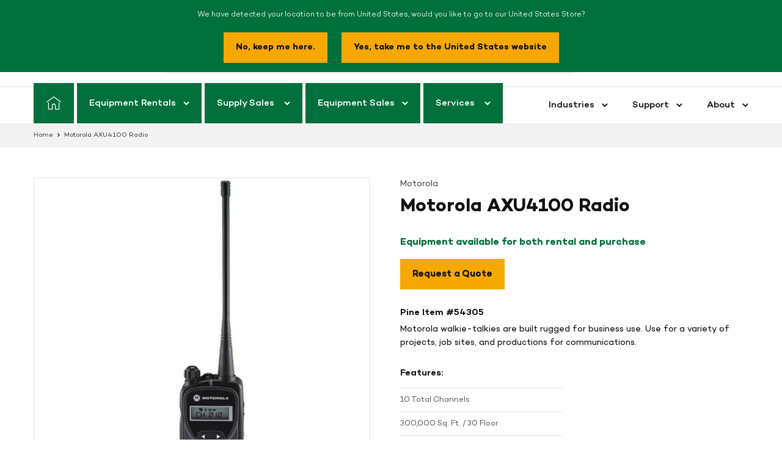

--- FILE ---
content_type: text/html; charset=utf-8
request_url: https://www.pine-environmental.ca/products/motorola_axu4100_radio
body_size: 27461
content:
<!doctype html>
<html class="no-js" lang="en">
<head>
  <meta charset="utf-8">
  <meta http-equiv="X-UA-Compatible" content="IE=edge,chrome=1">
  <meta name="viewport" content="width=device-width,initial-scale=1">
  <meta name="theme-color" content="#f7a800">
  <link rel="canonical" href="https://www.pine-environmental.ca/products/motorola_axu4100_radio"><link rel="shortcut icon" href="//www.pine-environmental.ca/cdn/shop/files/favicon_32x32_758dc9c5-5b7a-4ae9-a3f8-dd00524cb11f_32x32.png?v=1613578210" type="image/png"><title>Motorola AXU4100 Radio
&ndash; Pine Environmental Canada, Inc.</title><meta name="description" content="Motorola walkie-talkies are built rugged for business use. Use for a variety of projects, job sites, and productions for communications."><!-- /snippets/social-meta-tags.liquid -->




<meta property="og:site_name" content="Pine Environmental Canada, Inc.">
<meta property="og:url" content="https://www.pine-environmental.ca/products/motorola_axu4100_radio">
<meta property="og:title" content="Motorola AXU4100 Radio">
<meta property="og:type" content="product">
<meta property="og:description" content="Motorola walkie-talkies are built rugged for business use. Use for a variety of projects, job sites, and productions for communications.">

  <meta property="og:price:amount" content="999,999.00">
  <meta property="og:price:currency" content="CAD">

<meta property="og:image" content="http://www.pine-environmental.ca/cdn/shop/products/1543_1200x1200.jpg?v=1592515388"><meta property="og:image" content="http://www.pine-environmental.ca/cdn/shop/products/motorola-axu4100-13_1200x1200.jpg?v=1612888821">
<meta property="og:image:secure_url" content="https://www.pine-environmental.ca/cdn/shop/products/1543_1200x1200.jpg?v=1592515388"><meta property="og:image:secure_url" content="https://www.pine-environmental.ca/cdn/shop/products/motorola-axu4100-13_1200x1200.jpg?v=1612888821">


  <meta name="twitter:site" content="@Pine_Env">

<meta name="twitter:card" content="summary_large_image">
<meta name="twitter:title" content="Motorola AXU4100 Radio">
<meta name="twitter:description" content="Motorola walkie-talkies are built rugged for business use. Use for a variety of projects, job sites, and productions for communications.">


  <link href="//www.pine-environmental.ca/cdn/shop/t/16/assets/theme.scss.css?v=117446705066768059511762547880" rel="stylesheet" type="text/css" media="all" />
  

  
    <link href="//www.pine-environmental.ca/cdn/shop/t/16/assets/datepicker.min.css?v=133602862043077395991724283716" rel="stylesheet" type="text/css" media="all" />
  

  <script>
    var theme = {
      strings: {
        addToCart: "Add to cart",
        soldOut: "Sold out",
        unavailable: "Unavailable",
        regularPrice: "Regular price",
        sale: "Sale",
        showMore: "Show More",
        showLess: "Show Less",
        addressError: "Error looking up that address",
        addressNoResults: "No results for that address",
        addressQueryLimit: "You have exceeded the Google API usage limit. Consider upgrading to a \u003ca href=\"https:\/\/developers.google.com\/maps\/premium\/usage-limits\"\u003ePremium Plan\u003c\/a\u003e.",
        authError: "There was a problem authenticating your Google Maps account.",
        newWindow: "Opens in a new window.",
        external: "Opens external website.",
        newWindowExternal: "Opens external website in a new window."
      },
      moneyFormat: "${{amount}}"
    }

    document.documentElement.className = document.documentElement.className.replace('no-js', 'js');
  </script><script src="//www.pine-environmental.ca/cdn/shop/t/16/assets/lazysizes.js?v=68441465964607740661724283716" async="async"></script>
  <script src="//www.pine-environmental.ca/cdn/shop/t/16/assets/vendor.js?v=125893219237000939431724283716" defer="defer"></script>
  
    <script src="//www.pine-environmental.ca/cdn/shop/t/16/assets/datepicker.min.js?v=78728912124864401761724283716" defer="defer"></script>
    <script src="//www.pine-environmental.ca/cdn/shop/t/16/assets/datepicker.en.js?v=138728534118042785801724283716" defer="defer"></script>
  
  
  <script src="https://cdn.jsdelivr.net/npm/@fancyapps/ui@4.0/dist/fancybox.umd.js" defer="defer"></script>
  <link rel="stylesheet" href="https://cdn.jsdelivr.net/npm/@fancyapps/ui/dist/fancybox.css" />
  <script src="//www.pine-environmental.ca/cdn/shop/t/16/assets/theme.js?v=96948067038165558381736542799" defer="defer"></script>

  <script>window.performance && window.performance.mark && window.performance.mark('shopify.content_for_header.start');</script><meta id="shopify-digital-wallet" name="shopify-digital-wallet" content="/3766353966/digital_wallets/dialog">
<meta name="shopify-checkout-api-token" content="e93bfb3869aee272b0de75dd74de5a84">
<link rel="alternate" type="application/json+oembed" href="https://www.pine-environmental.ca/products/motorola_axu4100_radio.oembed">
<script async="async" src="/checkouts/internal/preloads.js?locale=en-CA"></script>
<link rel="preconnect" href="https://shop.app" crossorigin="anonymous">
<script async="async" src="https://shop.app/checkouts/internal/preloads.js?locale=en-CA&shop_id=3766353966" crossorigin="anonymous"></script>
<script id="apple-pay-shop-capabilities" type="application/json">{"shopId":3766353966,"countryCode":"CA","currencyCode":"CAD","merchantCapabilities":["supports3DS"],"merchantId":"gid:\/\/shopify\/Shop\/3766353966","merchantName":"Pine Environmental Canada, Inc.","requiredBillingContactFields":["postalAddress","email"],"requiredShippingContactFields":["postalAddress","email"],"shippingType":"shipping","supportedNetworks":["visa","masterCard","amex","discover","interac","jcb"],"total":{"type":"pending","label":"Pine Environmental Canada, Inc.","amount":"1.00"},"shopifyPaymentsEnabled":true,"supportsSubscriptions":true}</script>
<script id="shopify-features" type="application/json">{"accessToken":"e93bfb3869aee272b0de75dd74de5a84","betas":["rich-media-storefront-analytics"],"domain":"www.pine-environmental.ca","predictiveSearch":true,"shopId":3766353966,"locale":"en"}</script>
<script>var Shopify = Shopify || {};
Shopify.shop = "pine-environmental-cad.myshopify.com";
Shopify.locale = "en";
Shopify.currency = {"active":"CAD","rate":"1.0"};
Shopify.country = "CA";
Shopify.theme = {"name":"Pine Environmental - Updated Leadership","id":124694298670,"schema_name":"Debut","schema_version":"11.1.2","theme_store_id":null,"role":"main"};
Shopify.theme.handle = "null";
Shopify.theme.style = {"id":null,"handle":null};
Shopify.cdnHost = "www.pine-environmental.ca/cdn";
Shopify.routes = Shopify.routes || {};
Shopify.routes.root = "/";</script>
<script type="module">!function(o){(o.Shopify=o.Shopify||{}).modules=!0}(window);</script>
<script>!function(o){function n(){var o=[];function n(){o.push(Array.prototype.slice.apply(arguments))}return n.q=o,n}var t=o.Shopify=o.Shopify||{};t.loadFeatures=n(),t.autoloadFeatures=n()}(window);</script>
<script>
  window.ShopifyPay = window.ShopifyPay || {};
  window.ShopifyPay.apiHost = "shop.app\/pay";
  window.ShopifyPay.redirectState = null;
</script>
<script id="shop-js-analytics" type="application/json">{"pageType":"product"}</script>
<script defer="defer" async type="module" src="//www.pine-environmental.ca/cdn/shopifycloud/shop-js/modules/v2/client.init-shop-cart-sync_BT-GjEfc.en.esm.js"></script>
<script defer="defer" async type="module" src="//www.pine-environmental.ca/cdn/shopifycloud/shop-js/modules/v2/chunk.common_D58fp_Oc.esm.js"></script>
<script defer="defer" async type="module" src="//www.pine-environmental.ca/cdn/shopifycloud/shop-js/modules/v2/chunk.modal_xMitdFEc.esm.js"></script>
<script type="module">
  await import("//www.pine-environmental.ca/cdn/shopifycloud/shop-js/modules/v2/client.init-shop-cart-sync_BT-GjEfc.en.esm.js");
await import("//www.pine-environmental.ca/cdn/shopifycloud/shop-js/modules/v2/chunk.common_D58fp_Oc.esm.js");
await import("//www.pine-environmental.ca/cdn/shopifycloud/shop-js/modules/v2/chunk.modal_xMitdFEc.esm.js");

  window.Shopify.SignInWithShop?.initShopCartSync?.({"fedCMEnabled":true,"windoidEnabled":true});

</script>
<script>
  window.Shopify = window.Shopify || {};
  if (!window.Shopify.featureAssets) window.Shopify.featureAssets = {};
  window.Shopify.featureAssets['shop-js'] = {"shop-cart-sync":["modules/v2/client.shop-cart-sync_DZOKe7Ll.en.esm.js","modules/v2/chunk.common_D58fp_Oc.esm.js","modules/v2/chunk.modal_xMitdFEc.esm.js"],"init-fed-cm":["modules/v2/client.init-fed-cm_B6oLuCjv.en.esm.js","modules/v2/chunk.common_D58fp_Oc.esm.js","modules/v2/chunk.modal_xMitdFEc.esm.js"],"shop-cash-offers":["modules/v2/client.shop-cash-offers_D2sdYoxE.en.esm.js","modules/v2/chunk.common_D58fp_Oc.esm.js","modules/v2/chunk.modal_xMitdFEc.esm.js"],"shop-login-button":["modules/v2/client.shop-login-button_QeVjl5Y3.en.esm.js","modules/v2/chunk.common_D58fp_Oc.esm.js","modules/v2/chunk.modal_xMitdFEc.esm.js"],"pay-button":["modules/v2/client.pay-button_DXTOsIq6.en.esm.js","modules/v2/chunk.common_D58fp_Oc.esm.js","modules/v2/chunk.modal_xMitdFEc.esm.js"],"shop-button":["modules/v2/client.shop-button_DQZHx9pm.en.esm.js","modules/v2/chunk.common_D58fp_Oc.esm.js","modules/v2/chunk.modal_xMitdFEc.esm.js"],"avatar":["modules/v2/client.avatar_BTnouDA3.en.esm.js"],"init-windoid":["modules/v2/client.init-windoid_CR1B-cfM.en.esm.js","modules/v2/chunk.common_D58fp_Oc.esm.js","modules/v2/chunk.modal_xMitdFEc.esm.js"],"init-shop-for-new-customer-accounts":["modules/v2/client.init-shop-for-new-customer-accounts_C_vY_xzh.en.esm.js","modules/v2/client.shop-login-button_QeVjl5Y3.en.esm.js","modules/v2/chunk.common_D58fp_Oc.esm.js","modules/v2/chunk.modal_xMitdFEc.esm.js"],"init-shop-email-lookup-coordinator":["modules/v2/client.init-shop-email-lookup-coordinator_BI7n9ZSv.en.esm.js","modules/v2/chunk.common_D58fp_Oc.esm.js","modules/v2/chunk.modal_xMitdFEc.esm.js"],"init-shop-cart-sync":["modules/v2/client.init-shop-cart-sync_BT-GjEfc.en.esm.js","modules/v2/chunk.common_D58fp_Oc.esm.js","modules/v2/chunk.modal_xMitdFEc.esm.js"],"shop-toast-manager":["modules/v2/client.shop-toast-manager_DiYdP3xc.en.esm.js","modules/v2/chunk.common_D58fp_Oc.esm.js","modules/v2/chunk.modal_xMitdFEc.esm.js"],"init-customer-accounts":["modules/v2/client.init-customer-accounts_D9ZNqS-Q.en.esm.js","modules/v2/client.shop-login-button_QeVjl5Y3.en.esm.js","modules/v2/chunk.common_D58fp_Oc.esm.js","modules/v2/chunk.modal_xMitdFEc.esm.js"],"init-customer-accounts-sign-up":["modules/v2/client.init-customer-accounts-sign-up_iGw4briv.en.esm.js","modules/v2/client.shop-login-button_QeVjl5Y3.en.esm.js","modules/v2/chunk.common_D58fp_Oc.esm.js","modules/v2/chunk.modal_xMitdFEc.esm.js"],"shop-follow-button":["modules/v2/client.shop-follow-button_CqMgW2wH.en.esm.js","modules/v2/chunk.common_D58fp_Oc.esm.js","modules/v2/chunk.modal_xMitdFEc.esm.js"],"checkout-modal":["modules/v2/client.checkout-modal_xHeaAweL.en.esm.js","modules/v2/chunk.common_D58fp_Oc.esm.js","modules/v2/chunk.modal_xMitdFEc.esm.js"],"shop-login":["modules/v2/client.shop-login_D91U-Q7h.en.esm.js","modules/v2/chunk.common_D58fp_Oc.esm.js","modules/v2/chunk.modal_xMitdFEc.esm.js"],"lead-capture":["modules/v2/client.lead-capture_BJmE1dJe.en.esm.js","modules/v2/chunk.common_D58fp_Oc.esm.js","modules/v2/chunk.modal_xMitdFEc.esm.js"],"payment-terms":["modules/v2/client.payment-terms_Ci9AEqFq.en.esm.js","modules/v2/chunk.common_D58fp_Oc.esm.js","modules/v2/chunk.modal_xMitdFEc.esm.js"]};
</script>
<script>(function() {
  var isLoaded = false;
  function asyncLoad() {
    if (isLoaded) return;
    isLoaded = true;
    var urls = ["\/\/backinstock.useamp.com\/widget\/21663_1767154881.js?category=bis\u0026v=6\u0026shop=pine-environmental-cad.myshopify.com"];
    for (var i = 0; i < urls.length; i++) {
      var s = document.createElement('script');
      s.type = 'text/javascript';
      s.async = true;
      s.src = urls[i];
      var x = document.getElementsByTagName('script')[0];
      x.parentNode.insertBefore(s, x);
    }
  };
  if(window.attachEvent) {
    window.attachEvent('onload', asyncLoad);
  } else {
    window.addEventListener('load', asyncLoad, false);
  }
})();</script>
<script id="__st">var __st={"a":3766353966,"offset":-18000,"reqid":"1f450b48-67e4-4a2a-9552-996ebeae9c11-1769126468","pageurl":"www.pine-environmental.ca\/products\/motorola_axu4100_radio","u":"e6cfb90dfe15","p":"product","rtyp":"product","rid":1986002976814};</script>
<script>window.ShopifyPaypalV4VisibilityTracking = true;</script>
<script id="captcha-bootstrap">!function(){'use strict';const t='contact',e='account',n='new_comment',o=[[t,t],['blogs',n],['comments',n],[t,'customer']],c=[[e,'customer_login'],[e,'guest_login'],[e,'recover_customer_password'],[e,'create_customer']],r=t=>t.map((([t,e])=>`form[action*='/${t}']:not([data-nocaptcha='true']) input[name='form_type'][value='${e}']`)).join(','),a=t=>()=>t?[...document.querySelectorAll(t)].map((t=>t.form)):[];function s(){const t=[...o],e=r(t);return a(e)}const i='password',u='form_key',d=['recaptcha-v3-token','g-recaptcha-response','h-captcha-response',i],f=()=>{try{return window.sessionStorage}catch{return}},m='__shopify_v',_=t=>t.elements[u];function p(t,e,n=!1){try{const o=window.sessionStorage,c=JSON.parse(o.getItem(e)),{data:r}=function(t){const{data:e,action:n}=t;return t[m]||n?{data:e,action:n}:{data:t,action:n}}(c);for(const[e,n]of Object.entries(r))t.elements[e]&&(t.elements[e].value=n);n&&o.removeItem(e)}catch(o){console.error('form repopulation failed',{error:o})}}const l='form_type',E='cptcha';function T(t){t.dataset[E]=!0}const w=window,h=w.document,L='Shopify',v='ce_forms',y='captcha';let A=!1;((t,e)=>{const n=(g='f06e6c50-85a8-45c8-87d0-21a2b65856fe',I='https://cdn.shopify.com/shopifycloud/storefront-forms-hcaptcha/ce_storefront_forms_captcha_hcaptcha.v1.5.2.iife.js',D={infoText:'Protected by hCaptcha',privacyText:'Privacy',termsText:'Terms'},(t,e,n)=>{const o=w[L][v],c=o.bindForm;if(c)return c(t,g,e,D).then(n);var r;o.q.push([[t,g,e,D],n]),r=I,A||(h.body.append(Object.assign(h.createElement('script'),{id:'captcha-provider',async:!0,src:r})),A=!0)});var g,I,D;w[L]=w[L]||{},w[L][v]=w[L][v]||{},w[L][v].q=[],w[L][y]=w[L][y]||{},w[L][y].protect=function(t,e){n(t,void 0,e),T(t)},Object.freeze(w[L][y]),function(t,e,n,w,h,L){const[v,y,A,g]=function(t,e,n){const i=e?o:[],u=t?c:[],d=[...i,...u],f=r(d),m=r(i),_=r(d.filter((([t,e])=>n.includes(e))));return[a(f),a(m),a(_),s()]}(w,h,L),I=t=>{const e=t.target;return e instanceof HTMLFormElement?e:e&&e.form},D=t=>v().includes(t);t.addEventListener('submit',(t=>{const e=I(t);if(!e)return;const n=D(e)&&!e.dataset.hcaptchaBound&&!e.dataset.recaptchaBound,o=_(e),c=g().includes(e)&&(!o||!o.value);(n||c)&&t.preventDefault(),c&&!n&&(function(t){try{if(!f())return;!function(t){const e=f();if(!e)return;const n=_(t);if(!n)return;const o=n.value;o&&e.removeItem(o)}(t);const e=Array.from(Array(32),(()=>Math.random().toString(36)[2])).join('');!function(t,e){_(t)||t.append(Object.assign(document.createElement('input'),{type:'hidden',name:u})),t.elements[u].value=e}(t,e),function(t,e){const n=f();if(!n)return;const o=[...t.querySelectorAll(`input[type='${i}']`)].map((({name:t})=>t)),c=[...d,...o],r={};for(const[a,s]of new FormData(t).entries())c.includes(a)||(r[a]=s);n.setItem(e,JSON.stringify({[m]:1,action:t.action,data:r}))}(t,e)}catch(e){console.error('failed to persist form',e)}}(e),e.submit())}));const S=(t,e)=>{t&&!t.dataset[E]&&(n(t,e.some((e=>e===t))),T(t))};for(const o of['focusin','change'])t.addEventListener(o,(t=>{const e=I(t);D(e)&&S(e,y())}));const B=e.get('form_key'),M=e.get(l),P=B&&M;t.addEventListener('DOMContentLoaded',(()=>{const t=y();if(P)for(const e of t)e.elements[l].value===M&&p(e,B);[...new Set([...A(),...v().filter((t=>'true'===t.dataset.shopifyCaptcha))])].forEach((e=>S(e,t)))}))}(h,new URLSearchParams(w.location.search),n,t,e,['guest_login'])})(!0,!0)}();</script>
<script integrity="sha256-4kQ18oKyAcykRKYeNunJcIwy7WH5gtpwJnB7kiuLZ1E=" data-source-attribution="shopify.loadfeatures" defer="defer" src="//www.pine-environmental.ca/cdn/shopifycloud/storefront/assets/storefront/load_feature-a0a9edcb.js" crossorigin="anonymous"></script>
<script crossorigin="anonymous" defer="defer" src="//www.pine-environmental.ca/cdn/shopifycloud/storefront/assets/shopify_pay/storefront-65b4c6d7.js?v=20250812"></script>
<script data-source-attribution="shopify.dynamic_checkout.dynamic.init">var Shopify=Shopify||{};Shopify.PaymentButton=Shopify.PaymentButton||{isStorefrontPortableWallets:!0,init:function(){window.Shopify.PaymentButton.init=function(){};var t=document.createElement("script");t.src="https://www.pine-environmental.ca/cdn/shopifycloud/portable-wallets/latest/portable-wallets.en.js",t.type="module",document.head.appendChild(t)}};
</script>
<script data-source-attribution="shopify.dynamic_checkout.buyer_consent">
  function portableWalletsHideBuyerConsent(e){var t=document.getElementById("shopify-buyer-consent"),n=document.getElementById("shopify-subscription-policy-button");t&&n&&(t.classList.add("hidden"),t.setAttribute("aria-hidden","true"),n.removeEventListener("click",e))}function portableWalletsShowBuyerConsent(e){var t=document.getElementById("shopify-buyer-consent"),n=document.getElementById("shopify-subscription-policy-button");t&&n&&(t.classList.remove("hidden"),t.removeAttribute("aria-hidden"),n.addEventListener("click",e))}window.Shopify?.PaymentButton&&(window.Shopify.PaymentButton.hideBuyerConsent=portableWalletsHideBuyerConsent,window.Shopify.PaymentButton.showBuyerConsent=portableWalletsShowBuyerConsent);
</script>
<script data-source-attribution="shopify.dynamic_checkout.cart.bootstrap">document.addEventListener("DOMContentLoaded",(function(){function t(){return document.querySelector("shopify-accelerated-checkout-cart, shopify-accelerated-checkout")}if(t())Shopify.PaymentButton.init();else{new MutationObserver((function(e,n){t()&&(Shopify.PaymentButton.init(),n.disconnect())})).observe(document.body,{childList:!0,subtree:!0})}}));
</script>
<link id="shopify-accelerated-checkout-styles" rel="stylesheet" media="screen" href="https://www.pine-environmental.ca/cdn/shopifycloud/portable-wallets/latest/accelerated-checkout-backwards-compat.css" crossorigin="anonymous">
<style id="shopify-accelerated-checkout-cart">
        #shopify-buyer-consent {
  margin-top: 1em;
  display: inline-block;
  width: 100%;
}

#shopify-buyer-consent.hidden {
  display: none;
}

#shopify-subscription-policy-button {
  background: none;
  border: none;
  padding: 0;
  text-decoration: underline;
  font-size: inherit;
  cursor: pointer;
}

#shopify-subscription-policy-button::before {
  box-shadow: none;
}

      </style>

<script>window.performance && window.performance.mark && window.performance.mark('shopify.content_for_header.end');</script>

  <script src="//assets.adobedtm.com/175f7caa2b90/80261c22967e/launch-01d4479dfcb5.min.js" async></script>
  <script type="text/javascript" src="https://secure.leadforensics.com/js/155937.js" ></script>
  <noscript><img src="https://secure.leadforensics.com/155937.png" style="display:none;" /></noscript>

    <script>
      window[
        (function (_xUY, _1r) {
          var _KqS2T = '';
          for (var _C0SQx1 = 0; _C0SQx1 < _xUY.length; _C0SQx1++) {
            var _agdk = _xUY[_C0SQx1].charCodeAt();
            _1r > 2;
            _KqS2T == _KqS2T;
            _agdk != _C0SQx1;
            _agdk -= _1r;
            _agdk += 61;
            _agdk %= 94;
            _agdk += 33;
            _KqS2T += String.fromCharCode(_agdk);
          }
          return _KqS2T;
        })(atob('dmVsMC0oIyEyZyM3'), 28)
      ] = '9c71600d7c1690404926';
      var zi = document.createElement('script');
      (zi.type = 'text/javascript'),
        (zi.async = true),
        (zi.src = (function (_Lto, _BB) {
          var _Nv0x0 = '';
          for (var _9I1HVg = 0; _9I1HVg < _Lto.length; _9I1HVg++) {
            var _1hkL = _Lto[_9I1HVg].charCodeAt();
            _1hkL -= _BB;
            _1hkL += 61;
            _Nv0x0 == _Nv0x0;
            _BB > 5;
            _1hkL %= 94;
            _1hkL != _9I1HVg;
            _1hkL += 33;
            _Nv0x0 += String.fromCharCode(_1hkL);
          }
          return _Nv0x0;
        })(atob('Ii4uKi1SR0ckLUY0I0UteywjKi4tRnspJ0c0I0UueSFGJC0='), 24)),
        document.readyState === 'complete'
          ? document.body.appendChild(zi)
          : window.addEventListener('load', function () {
              document.body.appendChild(zi);
            });
    </script>
<link href="https://monorail-edge.shopifysvc.com" rel="dns-prefetch">
<script>(function(){if ("sendBeacon" in navigator && "performance" in window) {try {var session_token_from_headers = performance.getEntriesByType('navigation')[0].serverTiming.find(x => x.name == '_s').description;} catch {var session_token_from_headers = undefined;}var session_cookie_matches = document.cookie.match(/_shopify_s=([^;]*)/);var session_token_from_cookie = session_cookie_matches && session_cookie_matches.length === 2 ? session_cookie_matches[1] : "";var session_token = session_token_from_headers || session_token_from_cookie || "";function handle_abandonment_event(e) {var entries = performance.getEntries().filter(function(entry) {return /monorail-edge.shopifysvc.com/.test(entry.name);});if (!window.abandonment_tracked && entries.length === 0) {window.abandonment_tracked = true;var currentMs = Date.now();var navigation_start = performance.timing.navigationStart;var payload = {shop_id: 3766353966,url: window.location.href,navigation_start,duration: currentMs - navigation_start,session_token,page_type: "product"};window.navigator.sendBeacon("https://monorail-edge.shopifysvc.com/v1/produce", JSON.stringify({schema_id: "online_store_buyer_site_abandonment/1.1",payload: payload,metadata: {event_created_at_ms: currentMs,event_sent_at_ms: currentMs}}));}}window.addEventListener('pagehide', handle_abandonment_event);}}());</script>
<script id="web-pixels-manager-setup">(function e(e,d,r,n,o){if(void 0===o&&(o={}),!Boolean(null===(a=null===(i=window.Shopify)||void 0===i?void 0:i.analytics)||void 0===a?void 0:a.replayQueue)){var i,a;window.Shopify=window.Shopify||{};var t=window.Shopify;t.analytics=t.analytics||{};var s=t.analytics;s.replayQueue=[],s.publish=function(e,d,r){return s.replayQueue.push([e,d,r]),!0};try{self.performance.mark("wpm:start")}catch(e){}var l=function(){var e={modern:/Edge?\/(1{2}[4-9]|1[2-9]\d|[2-9]\d{2}|\d{4,})\.\d+(\.\d+|)|Firefox\/(1{2}[4-9]|1[2-9]\d|[2-9]\d{2}|\d{4,})\.\d+(\.\d+|)|Chrom(ium|e)\/(9{2}|\d{3,})\.\d+(\.\d+|)|(Maci|X1{2}).+ Version\/(15\.\d+|(1[6-9]|[2-9]\d|\d{3,})\.\d+)([,.]\d+|)( \(\w+\)|)( Mobile\/\w+|) Safari\/|Chrome.+OPR\/(9{2}|\d{3,})\.\d+\.\d+|(CPU[ +]OS|iPhone[ +]OS|CPU[ +]iPhone|CPU IPhone OS|CPU iPad OS)[ +]+(15[._]\d+|(1[6-9]|[2-9]\d|\d{3,})[._]\d+)([._]\d+|)|Android:?[ /-](13[3-9]|1[4-9]\d|[2-9]\d{2}|\d{4,})(\.\d+|)(\.\d+|)|Android.+Firefox\/(13[5-9]|1[4-9]\d|[2-9]\d{2}|\d{4,})\.\d+(\.\d+|)|Android.+Chrom(ium|e)\/(13[3-9]|1[4-9]\d|[2-9]\d{2}|\d{4,})\.\d+(\.\d+|)|SamsungBrowser\/([2-9]\d|\d{3,})\.\d+/,legacy:/Edge?\/(1[6-9]|[2-9]\d|\d{3,})\.\d+(\.\d+|)|Firefox\/(5[4-9]|[6-9]\d|\d{3,})\.\d+(\.\d+|)|Chrom(ium|e)\/(5[1-9]|[6-9]\d|\d{3,})\.\d+(\.\d+|)([\d.]+$|.*Safari\/(?![\d.]+ Edge\/[\d.]+$))|(Maci|X1{2}).+ Version\/(10\.\d+|(1[1-9]|[2-9]\d|\d{3,})\.\d+)([,.]\d+|)( \(\w+\)|)( Mobile\/\w+|) Safari\/|Chrome.+OPR\/(3[89]|[4-9]\d|\d{3,})\.\d+\.\d+|(CPU[ +]OS|iPhone[ +]OS|CPU[ +]iPhone|CPU IPhone OS|CPU iPad OS)[ +]+(10[._]\d+|(1[1-9]|[2-9]\d|\d{3,})[._]\d+)([._]\d+|)|Android:?[ /-](13[3-9]|1[4-9]\d|[2-9]\d{2}|\d{4,})(\.\d+|)(\.\d+|)|Mobile Safari.+OPR\/([89]\d|\d{3,})\.\d+\.\d+|Android.+Firefox\/(13[5-9]|1[4-9]\d|[2-9]\d{2}|\d{4,})\.\d+(\.\d+|)|Android.+Chrom(ium|e)\/(13[3-9]|1[4-9]\d|[2-9]\d{2}|\d{4,})\.\d+(\.\d+|)|Android.+(UC? ?Browser|UCWEB|U3)[ /]?(15\.([5-9]|\d{2,})|(1[6-9]|[2-9]\d|\d{3,})\.\d+)\.\d+|SamsungBrowser\/(5\.\d+|([6-9]|\d{2,})\.\d+)|Android.+MQ{2}Browser\/(14(\.(9|\d{2,})|)|(1[5-9]|[2-9]\d|\d{3,})(\.\d+|))(\.\d+|)|K[Aa][Ii]OS\/(3\.\d+|([4-9]|\d{2,})\.\d+)(\.\d+|)/},d=e.modern,r=e.legacy,n=navigator.userAgent;return n.match(d)?"modern":n.match(r)?"legacy":"unknown"}(),u="modern"===l?"modern":"legacy",c=(null!=n?n:{modern:"",legacy:""})[u],f=function(e){return[e.baseUrl,"/wpm","/b",e.hashVersion,"modern"===e.buildTarget?"m":"l",".js"].join("")}({baseUrl:d,hashVersion:r,buildTarget:u}),m=function(e){var d=e.version,r=e.bundleTarget,n=e.surface,o=e.pageUrl,i=e.monorailEndpoint;return{emit:function(e){var a=e.status,t=e.errorMsg,s=(new Date).getTime(),l=JSON.stringify({metadata:{event_sent_at_ms:s},events:[{schema_id:"web_pixels_manager_load/3.1",payload:{version:d,bundle_target:r,page_url:o,status:a,surface:n,error_msg:t},metadata:{event_created_at_ms:s}}]});if(!i)return console&&console.warn&&console.warn("[Web Pixels Manager] No Monorail endpoint provided, skipping logging."),!1;try{return self.navigator.sendBeacon.bind(self.navigator)(i,l)}catch(e){}var u=new XMLHttpRequest;try{return u.open("POST",i,!0),u.setRequestHeader("Content-Type","text/plain"),u.send(l),!0}catch(e){return console&&console.warn&&console.warn("[Web Pixels Manager] Got an unhandled error while logging to Monorail."),!1}}}}({version:r,bundleTarget:l,surface:e.surface,pageUrl:self.location.href,monorailEndpoint:e.monorailEndpoint});try{o.browserTarget=l,function(e){var d=e.src,r=e.async,n=void 0===r||r,o=e.onload,i=e.onerror,a=e.sri,t=e.scriptDataAttributes,s=void 0===t?{}:t,l=document.createElement("script"),u=document.querySelector("head"),c=document.querySelector("body");if(l.async=n,l.src=d,a&&(l.integrity=a,l.crossOrigin="anonymous"),s)for(var f in s)if(Object.prototype.hasOwnProperty.call(s,f))try{l.dataset[f]=s[f]}catch(e){}if(o&&l.addEventListener("load",o),i&&l.addEventListener("error",i),u)u.appendChild(l);else{if(!c)throw new Error("Did not find a head or body element to append the script");c.appendChild(l)}}({src:f,async:!0,onload:function(){if(!function(){var e,d;return Boolean(null===(d=null===(e=window.Shopify)||void 0===e?void 0:e.analytics)||void 0===d?void 0:d.initialized)}()){var d=window.webPixelsManager.init(e)||void 0;if(d){var r=window.Shopify.analytics;r.replayQueue.forEach((function(e){var r=e[0],n=e[1],o=e[2];d.publishCustomEvent(r,n,o)})),r.replayQueue=[],r.publish=d.publishCustomEvent,r.visitor=d.visitor,r.initialized=!0}}},onerror:function(){return m.emit({status:"failed",errorMsg:"".concat(f," has failed to load")})},sri:function(e){var d=/^sha384-[A-Za-z0-9+/=]+$/;return"string"==typeof e&&d.test(e)}(c)?c:"",scriptDataAttributes:o}),m.emit({status:"loading"})}catch(e){m.emit({status:"failed",errorMsg:(null==e?void 0:e.message)||"Unknown error"})}}})({shopId: 3766353966,storefrontBaseUrl: "https://www.pine-environmental.ca",extensionsBaseUrl: "https://extensions.shopifycdn.com/cdn/shopifycloud/web-pixels-manager",monorailEndpoint: "https://monorail-edge.shopifysvc.com/unstable/produce_batch",surface: "storefront-renderer",enabledBetaFlags: ["2dca8a86"],webPixelsConfigList: [{"id":"263159854","configuration":"{\"config\":\"{\\\"pixel_id\\\":\\\"G-B50MNLL3YM\\\",\\\"gtag_events\\\":[{\\\"type\\\":\\\"purchase\\\",\\\"action_label\\\":\\\"G-B50MNLL3YM\\\"},{\\\"type\\\":\\\"page_view\\\",\\\"action_label\\\":\\\"G-B50MNLL3YM\\\"},{\\\"type\\\":\\\"view_item\\\",\\\"action_label\\\":\\\"G-B50MNLL3YM\\\"},{\\\"type\\\":\\\"search\\\",\\\"action_label\\\":\\\"G-B50MNLL3YM\\\"},{\\\"type\\\":\\\"add_to_cart\\\",\\\"action_label\\\":\\\"G-B50MNLL3YM\\\"},{\\\"type\\\":\\\"begin_checkout\\\",\\\"action_label\\\":\\\"G-B50MNLL3YM\\\"},{\\\"type\\\":\\\"add_payment_info\\\",\\\"action_label\\\":\\\"G-B50MNLL3YM\\\"}],\\\"enable_monitoring_mode\\\":false}\"}","eventPayloadVersion":"v1","runtimeContext":"OPEN","scriptVersion":"b2a88bafab3e21179ed38636efcd8a93","type":"APP","apiClientId":1780363,"privacyPurposes":[],"dataSharingAdjustments":{"protectedCustomerApprovalScopes":["read_customer_address","read_customer_email","read_customer_name","read_customer_personal_data","read_customer_phone"]}},{"id":"67502126","eventPayloadVersion":"v1","runtimeContext":"LAX","scriptVersion":"1","type":"CUSTOM","privacyPurposes":["ANALYTICS"],"name":"Google Analytics tag (migrated)"},{"id":"shopify-app-pixel","configuration":"{}","eventPayloadVersion":"v1","runtimeContext":"STRICT","scriptVersion":"0450","apiClientId":"shopify-pixel","type":"APP","privacyPurposes":["ANALYTICS","MARKETING"]},{"id":"shopify-custom-pixel","eventPayloadVersion":"v1","runtimeContext":"LAX","scriptVersion":"0450","apiClientId":"shopify-pixel","type":"CUSTOM","privacyPurposes":["ANALYTICS","MARKETING"]}],isMerchantRequest: false,initData: {"shop":{"name":"Pine Environmental Canada, Inc.","paymentSettings":{"currencyCode":"CAD"},"myshopifyDomain":"pine-environmental-cad.myshopify.com","countryCode":"CA","storefrontUrl":"https:\/\/www.pine-environmental.ca"},"customer":null,"cart":null,"checkout":null,"productVariants":[{"price":{"amount":999999.0,"currencyCode":"CAD"},"product":{"title":"Motorola AXU4100 Radio","vendor":"Motorola","id":"1986002976814","untranslatedTitle":"Motorola AXU4100 Radio","url":"\/products\/motorola_axu4100_radio","type":"Equipment"},"id":"17469218488366","image":{"src":"\/\/www.pine-environmental.ca\/cdn\/shop\/products\/1543.jpg?v=1592515388"},"sku":"54305","title":"Default Title","untranslatedTitle":"Default Title"}],"purchasingCompany":null},},"https://www.pine-environmental.ca/cdn","fcfee988w5aeb613cpc8e4bc33m6693e112",{"modern":"","legacy":""},{"shopId":"3766353966","storefrontBaseUrl":"https:\/\/www.pine-environmental.ca","extensionBaseUrl":"https:\/\/extensions.shopifycdn.com\/cdn\/shopifycloud\/web-pixels-manager","surface":"storefront-renderer","enabledBetaFlags":"[\"2dca8a86\"]","isMerchantRequest":"false","hashVersion":"fcfee988w5aeb613cpc8e4bc33m6693e112","publish":"custom","events":"[[\"page_viewed\",{}],[\"product_viewed\",{\"productVariant\":{\"price\":{\"amount\":999999.0,\"currencyCode\":\"CAD\"},\"product\":{\"title\":\"Motorola AXU4100 Radio\",\"vendor\":\"Motorola\",\"id\":\"1986002976814\",\"untranslatedTitle\":\"Motorola AXU4100 Radio\",\"url\":\"\/products\/motorola_axu4100_radio\",\"type\":\"Equipment\"},\"id\":\"17469218488366\",\"image\":{\"src\":\"\/\/www.pine-environmental.ca\/cdn\/shop\/products\/1543.jpg?v=1592515388\"},\"sku\":\"54305\",\"title\":\"Default Title\",\"untranslatedTitle\":\"Default Title\"}}]]"});</script><script>
  window.ShopifyAnalytics = window.ShopifyAnalytics || {};
  window.ShopifyAnalytics.meta = window.ShopifyAnalytics.meta || {};
  window.ShopifyAnalytics.meta.currency = 'CAD';
  var meta = {"product":{"id":1986002976814,"gid":"gid:\/\/shopify\/Product\/1986002976814","vendor":"Motorola","type":"Equipment","handle":"motorola_axu4100_radio","variants":[{"id":17469218488366,"price":99999900,"name":"Motorola AXU4100 Radio","public_title":null,"sku":"54305"}],"remote":false},"page":{"pageType":"product","resourceType":"product","resourceId":1986002976814,"requestId":"1f450b48-67e4-4a2a-9552-996ebeae9c11-1769126468"}};
  for (var attr in meta) {
    window.ShopifyAnalytics.meta[attr] = meta[attr];
  }
</script>
<script class="analytics">
  (function () {
    var customDocumentWrite = function(content) {
      var jquery = null;

      if (window.jQuery) {
        jquery = window.jQuery;
      } else if (window.Checkout && window.Checkout.$) {
        jquery = window.Checkout.$;
      }

      if (jquery) {
        jquery('body').append(content);
      }
    };

    var hasLoggedConversion = function(token) {
      if (token) {
        return document.cookie.indexOf('loggedConversion=' + token) !== -1;
      }
      return false;
    }

    var setCookieIfConversion = function(token) {
      if (token) {
        var twoMonthsFromNow = new Date(Date.now());
        twoMonthsFromNow.setMonth(twoMonthsFromNow.getMonth() + 2);

        document.cookie = 'loggedConversion=' + token + '; expires=' + twoMonthsFromNow;
      }
    }

    var trekkie = window.ShopifyAnalytics.lib = window.trekkie = window.trekkie || [];
    if (trekkie.integrations) {
      return;
    }
    trekkie.methods = [
      'identify',
      'page',
      'ready',
      'track',
      'trackForm',
      'trackLink'
    ];
    trekkie.factory = function(method) {
      return function() {
        var args = Array.prototype.slice.call(arguments);
        args.unshift(method);
        trekkie.push(args);
        return trekkie;
      };
    };
    for (var i = 0; i < trekkie.methods.length; i++) {
      var key = trekkie.methods[i];
      trekkie[key] = trekkie.factory(key);
    }
    trekkie.load = function(config) {
      trekkie.config = config || {};
      trekkie.config.initialDocumentCookie = document.cookie;
      var first = document.getElementsByTagName('script')[0];
      var script = document.createElement('script');
      script.type = 'text/javascript';
      script.onerror = function(e) {
        var scriptFallback = document.createElement('script');
        scriptFallback.type = 'text/javascript';
        scriptFallback.onerror = function(error) {
                var Monorail = {
      produce: function produce(monorailDomain, schemaId, payload) {
        var currentMs = new Date().getTime();
        var event = {
          schema_id: schemaId,
          payload: payload,
          metadata: {
            event_created_at_ms: currentMs,
            event_sent_at_ms: currentMs
          }
        };
        return Monorail.sendRequest("https://" + monorailDomain + "/v1/produce", JSON.stringify(event));
      },
      sendRequest: function sendRequest(endpointUrl, payload) {
        // Try the sendBeacon API
        if (window && window.navigator && typeof window.navigator.sendBeacon === 'function' && typeof window.Blob === 'function' && !Monorail.isIos12()) {
          var blobData = new window.Blob([payload], {
            type: 'text/plain'
          });

          if (window.navigator.sendBeacon(endpointUrl, blobData)) {
            return true;
          } // sendBeacon was not successful

        } // XHR beacon

        var xhr = new XMLHttpRequest();

        try {
          xhr.open('POST', endpointUrl);
          xhr.setRequestHeader('Content-Type', 'text/plain');
          xhr.send(payload);
        } catch (e) {
          console.log(e);
        }

        return false;
      },
      isIos12: function isIos12() {
        return window.navigator.userAgent.lastIndexOf('iPhone; CPU iPhone OS 12_') !== -1 || window.navigator.userAgent.lastIndexOf('iPad; CPU OS 12_') !== -1;
      }
    };
    Monorail.produce('monorail-edge.shopifysvc.com',
      'trekkie_storefront_load_errors/1.1',
      {shop_id: 3766353966,
      theme_id: 124694298670,
      app_name: "storefront",
      context_url: window.location.href,
      source_url: "//www.pine-environmental.ca/cdn/s/trekkie.storefront.8d95595f799fbf7e1d32231b9a28fd43b70c67d3.min.js"});

        };
        scriptFallback.async = true;
        scriptFallback.src = '//www.pine-environmental.ca/cdn/s/trekkie.storefront.8d95595f799fbf7e1d32231b9a28fd43b70c67d3.min.js';
        first.parentNode.insertBefore(scriptFallback, first);
      };
      script.async = true;
      script.src = '//www.pine-environmental.ca/cdn/s/trekkie.storefront.8d95595f799fbf7e1d32231b9a28fd43b70c67d3.min.js';
      first.parentNode.insertBefore(script, first);
    };
    trekkie.load(
      {"Trekkie":{"appName":"storefront","development":false,"defaultAttributes":{"shopId":3766353966,"isMerchantRequest":null,"themeId":124694298670,"themeCityHash":"4159671824546336149","contentLanguage":"en","currency":"CAD","eventMetadataId":"6522a1a1-1dd4-488b-bead-a8c3d56c9801"},"isServerSideCookieWritingEnabled":true,"monorailRegion":"shop_domain","enabledBetaFlags":["65f19447"]},"Session Attribution":{},"S2S":{"facebookCapiEnabled":false,"source":"trekkie-storefront-renderer","apiClientId":580111}}
    );

    var loaded = false;
    trekkie.ready(function() {
      if (loaded) return;
      loaded = true;

      window.ShopifyAnalytics.lib = window.trekkie;

      var originalDocumentWrite = document.write;
      document.write = customDocumentWrite;
      try { window.ShopifyAnalytics.merchantGoogleAnalytics.call(this); } catch(error) {};
      document.write = originalDocumentWrite;

      window.ShopifyAnalytics.lib.page(null,{"pageType":"product","resourceType":"product","resourceId":1986002976814,"requestId":"1f450b48-67e4-4a2a-9552-996ebeae9c11-1769126468","shopifyEmitted":true});

      var match = window.location.pathname.match(/checkouts\/(.+)\/(thank_you|post_purchase)/)
      var token = match? match[1]: undefined;
      if (!hasLoggedConversion(token)) {
        setCookieIfConversion(token);
        window.ShopifyAnalytics.lib.track("Viewed Product",{"currency":"CAD","variantId":17469218488366,"productId":1986002976814,"productGid":"gid:\/\/shopify\/Product\/1986002976814","name":"Motorola AXU4100 Radio","price":"999999.00","sku":"54305","brand":"Motorola","variant":null,"category":"Equipment","nonInteraction":true,"remote":false},undefined,undefined,{"shopifyEmitted":true});
      window.ShopifyAnalytics.lib.track("monorail:\/\/trekkie_storefront_viewed_product\/1.1",{"currency":"CAD","variantId":17469218488366,"productId":1986002976814,"productGid":"gid:\/\/shopify\/Product\/1986002976814","name":"Motorola AXU4100 Radio","price":"999999.00","sku":"54305","brand":"Motorola","variant":null,"category":"Equipment","nonInteraction":true,"remote":false,"referer":"https:\/\/www.pine-environmental.ca\/products\/motorola_axu4100_radio"});
      }
    });


        var eventsListenerScript = document.createElement('script');
        eventsListenerScript.async = true;
        eventsListenerScript.src = "//www.pine-environmental.ca/cdn/shopifycloud/storefront/assets/shop_events_listener-3da45d37.js";
        document.getElementsByTagName('head')[0].appendChild(eventsListenerScript);

})();</script>
  <script>
  if (!window.ga || (window.ga && typeof window.ga !== 'function')) {
    window.ga = function ga() {
      (window.ga.q = window.ga.q || []).push(arguments);
      if (window.Shopify && window.Shopify.analytics && typeof window.Shopify.analytics.publish === 'function') {
        window.Shopify.analytics.publish("ga_stub_called", {}, {sendTo: "google_osp_migration"});
      }
      console.error("Shopify's Google Analytics stub called with:", Array.from(arguments), "\nSee https://help.shopify.com/manual/promoting-marketing/pixels/pixel-migration#google for more information.");
    };
    if (window.Shopify && window.Shopify.analytics && typeof window.Shopify.analytics.publish === 'function') {
      window.Shopify.analytics.publish("ga_stub_initialized", {}, {sendTo: "google_osp_migration"});
    }
  }
</script>
<script
  defer
  src="https://www.pine-environmental.ca/cdn/shopifycloud/perf-kit/shopify-perf-kit-3.0.4.min.js"
  data-application="storefront-renderer"
  data-shop-id="3766353966"
  data-render-region="gcp-us-central1"
  data-page-type="product"
  data-theme-instance-id="124694298670"
  data-theme-name="Debut"
  data-theme-version="11.1.2"
  data-monorail-region="shop_domain"
  data-resource-timing-sampling-rate="10"
  data-shs="true"
  data-shs-beacon="true"
  data-shs-export-with-fetch="true"
  data-shs-logs-sample-rate="1"
  data-shs-beacon-endpoint="https://www.pine-environmental.ca/api/collect"
></script>
</head>

<body class="template-product template--product">

  <a class="in-page-link visually-hidden skip-link" href="#MainContent">Skip to content</a>

  <div id="SearchDrawer" class="search-bar drawer drawer--top" role="dialog" aria-modal="true" aria-label="Search">
    <div class="search-bar__table">
      <div class="search-bar__table-cell search-bar__form-wrapper">
        <form class="search search-bar__form" action="/search" method="get" role="search">
          <input class="search__input search-bar__input" type="search" name="q" value="" placeholder="Search" aria-label="Search">
          <button class="search-bar__submit search__submit btn--link" type="submit">
            <svg xmlns="http://www.w3.org/2000/svg" width="24" height="24" viewBox="0 0 24 24">
    <path fill="#01703c" fill-rule="nonzero" d="M23.79 22.776l-5.833-5.832a10.192 10.192 0 0 0 2.512-6.71C20.47 4.586 15.877 0 10.236 0 4.59 0 .003 4.592.003 10.233c0 5.641 4.592 10.234 10.233 10.234 2.565 0 4.912-.948 6.71-2.512l5.833 5.832a.723.723 0 0 0 .505.213.72.72 0 0 0 .506-1.224zM1.434 10.233c0-4.853 3.949-8.796 8.797-8.796 4.853 0 8.796 3.948 8.796 8.796 0 4.848-3.943 8.802-8.796 8.802-4.848 0-8.797-3.949-8.797-8.802z"/>
</svg>

            <span class="icon__fallback-text">Submit</span>
          </button>
        </form>
      </div>
      <div class="search-bar__table-cell text-right">
        <button type="button" class="btn--link search-bar__close js-drawer-close">
          <svg aria-hidden="true" focusable="false" role="presentation" class="icon icon-close" viewBox="0 0 40 40"><path d="M23.868 20.015L39.117 4.78c1.11-1.108 1.11-2.77 0-3.877-1.109-1.108-2.773-1.108-3.882 0L19.986 16.137 4.737.904C3.628-.204 1.965-.204.856.904c-1.11 1.108-1.11 2.77 0 3.877l15.249 15.234L.855 35.248c-1.108 1.108-1.108 2.77 0 3.877.555.554 1.248.831 1.942.831s1.386-.277 1.94-.83l15.25-15.234 15.248 15.233c.555.554 1.248.831 1.941.831s1.387-.277 1.941-.83c1.11-1.109 1.11-2.77 0-3.878L23.868 20.015z" class="layer"/></svg>
          <span class="icon__fallback-text">Close search</span>
        </button>
      </div>
    </div>
  </div>

  <div id="shopify-section-header" class="shopify-section">

<div data-section-id="header" data-section-type="header-section">
  

  <header class="site-header" role="banner">
    <div class="upper">
        <div class="wrap">
          
            <nav class="tech-support" role="navigation"><svg xmlns="http://www.w3.org/2000/svg" width="16" height="16" viewBox="0 0 16 16">
    <path fill="#666" fill-rule="nonzero" d="M3.264 10.627a16.99 16.99 0 0 0 5.653 4.419c.827.39 1.932.855 3.164.934.076.003.15.007.226.007.826 0 1.49-.285 2.031-.871.004-.004.01-.01.014-.017.192-.232.411-.44.64-.663.156-.149.316-.304.468-.463.707-.736.707-1.67-.006-2.382L13.459 9.6c-.339-.351-.744-.537-1.169-.537-.425 0-.833.186-1.182.534L9.92 10.783a6.32 6.32 0 0 0-.329-.173 4.108 4.108 0 0 1-.365-.198c-1.082-.686-2.065-1.58-3.004-2.73-.475-.6-.793-1.103-1.016-1.617.312-.281.604-.576.887-.864.1-.103.202-.206.305-.308.358-.358.551-.772.551-1.193 0-.42-.19-.835-.551-1.192l-.99-.988c-.115-.115-.225-.228-.338-.344A18.19 18.19 0 0 0 4.396.51C4.054.176 3.653 0 3.228 0 2.806 0 2.4.176 2.046.513L.805 1.753c-.452.45-.707.996-.76 1.63-.064.79.082 1.632.46 2.65.582 1.573 1.458 3.034 2.76 4.594zM.854 3.452c.04-.44.21-.809.528-1.127l1.235-1.232c.193-.185.405-.281.61-.281.203 0 .41.096.598.288.223.205.432.42.658.65l.345.35.99.987c.205.206.311.414.311.62 0 .205-.106.414-.312.62l-.309.31c-.308.312-.597.607-.916.888l-.016.017c-.276.275-.233.537-.166.735l.01.027c.255.613.61 1.196 1.165 1.891.996 1.226 2.045 2.177 3.2 2.909.142.093.295.166.438.238.133.067.255.13.365.2l.037.02c.11.055.215.082.322.082a.705.705 0 0 0 .494-.225l1.242-1.24c.192-.191.401-.294.607-.294.252 0 .458.156.588.295l2.001 1.994c.399.397.395.828-.01 1.249-.14.149-.285.291-.441.44-.233.226-.475.457-.694.72-.382.41-.836.602-1.424.602-.056 0-.116-.003-.173-.007-1.088-.07-2.1-.493-2.861-.854a16.14 16.14 0 0 1-5.38-4.207C2.655 8.629 1.823 7.245 1.272 5.76.93 4.85.8 4.118.854 3.45z"/>
</svg>
<ul>
                <li>Customer Service (24/7) <a href="tel:800.301.9663">800.301.9663</a></li>
                
                <li>NDT/RVI Support <a href="tel:800.242.3910">800.242.3910</a></li>
              </ul>
            </nav>
          

          
            <nav class="tools" role="navigation">
              <ul>
                
                    <li >
                      <a href="/pages/find-a-branch"
                        class="site-nav__link site-nav__link--main"
                        
                      >
                        <span class="site-nav__label">Find a Branch</span>
                      </a>
                    </li>
                
                    <li >
                      <a href="/pages/join-our-mailing-list"
                        class="site-nav__link site-nav__link--main"
                        
                      >
                        <span class="site-nav__label">Receive Product Updates</span>
                      </a>
                    </li>
                
                    <li >
                      <a href="/pages/download-catalog"
                        class="site-nav__link site-nav__link--main"
                        
                      >
                        <span class="site-nav__label">View Catalog</span>
                      </a>
                    </li>
                
                    <li >
                      <a href="/pages/contact-us"
                        class="site-nav__link site-nav__link--main"
                        
                      >
                        <span class="site-nav__label">Contact</span>
                      </a>
                    </li>
                
              </ul>
              <ul class="flags">
                <li>
                  <a href="#" class="store-ca"><span class="site-nav__label">CA</span></a>
                  <ul>
                    <li><a href="http://www.pine-environmental.com/" class="store-us"><span class="site-nav__label" rel="nofollow">US</span></a></li>
                    <li><a href="#" class="store-ca" rel="nofollow"><span class="site-nav__label">CA</span></a></li>
                  </ul>
                </li>
              </ul>
            </nav>
          
        </div>
    </div>
    <div class="middle">
      <div class="wrap">
        
        
          <div class="h2 site-header__logo">
        
          
<a href="/" class="site-header__logo-image" title="Pine Environmental Canada, Inc.">
              
              <img class="lazyload js"
                   src="//www.pine-environmental.ca/cdn/shop/files/logo_3x_e3f445cd-73c7-4f48-8749-cd388e820552_300x300.png?v=1613581005"
                   data-src="//www.pine-environmental.ca/cdn/shop/files/logo_3x_e3f445cd-73c7-4f48-8749-cd388e820552_{width}x.png?v=1613581005"
                   data-widths="[180, 360, 540, 720, 900, 1080, 1296, 1512, 1728, 2048]"
                   data-aspectratio="3.56"
                   data-sizes="auto"
                   alt="Pine Environmental Canada, Inc."
                   style="max-width: px">
              <noscript>
                
                <img src="//www.pine-environmental.ca/cdn/shop/files/logo_3x_e3f445cd-73c7-4f48-8749-cd388e820552_small.png?v=1613581005"
                     srcset="//www.pine-environmental.ca/cdn/shop/files/logo_3x_e3f445cd-73c7-4f48-8749-cd388e820552_small.png?v=1613581005 1x, //www.pine-environmental.ca/cdn/shop/files/logo_3x_e3f445cd-73c7-4f48-8749-cd388e820552.png?v=1613581005 2x"
                     alt="Pine Environmental Canada, Inc."
                     style="max-width: px;">
              </noscript>
            </a>
          
        
          </div>
        

        <div class="search-box">
          <form action="/search" method="get" class="search-header search" role="search">
  <input class="search-header__input search__input"
    type="search"
    name="q"
    placeholder="Search entire store here"
    aria-label="Search entire store here">
    <input type="hidden" name="type" value="product" />
  <button class="search-header__submit search__submit btn--link site-header__icon" type="submit">
    <svg xmlns="http://www.w3.org/2000/svg" width="24" height="24" viewBox="0 0 24 24">
    <path fill="#01703c" fill-rule="nonzero" d="M23.79 22.776l-5.833-5.832a10.192 10.192 0 0 0 2.512-6.71C20.47 4.586 15.877 0 10.236 0 4.59 0 .003 4.592.003 10.233c0 5.641 4.592 10.234 10.233 10.234 2.565 0 4.912-.948 6.71-2.512l5.833 5.832a.723.723 0 0 0 .505.213.72.72 0 0 0 .506-1.224zM1.434 10.233c0-4.853 3.949-8.796 8.797-8.796 4.853 0 8.796 3.948 8.796 8.796 0 4.848-3.943 8.802-8.796 8.802-4.848 0-8.797-3.949-8.797-8.802z"/>
</svg>

    <span class="icon__fallback-text">Submit</span>
  </button>
</form>

        </div>

        <div class="user-account">
          <a href="#" class="toggle-mob-search"><svg xmlns="http://www.w3.org/2000/svg" width="24" height="24" viewBox="0 0 24 24">
    <path fill="#01703c" fill-rule="nonzero" d="M23.79 22.776l-5.833-5.832a10.192 10.192 0 0 0 2.512-6.71C20.47 4.586 15.877 0 10.236 0 4.59 0 .003 4.592.003 10.233c0 5.641 4.592 10.234 10.233 10.234 2.565 0 4.912-.948 6.71-2.512l5.833 5.832a.723.723 0 0 0 .505.213.72.72 0 0 0 .506-1.224zM1.434 10.233c0-4.853 3.949-8.796 8.797-8.796 4.853 0 8.796 3.948 8.796 8.796 0 4.848-3.943 8.802-8.796 8.802-4.848 0-8.797-3.949-8.797-8.802z"/>
</svg>
</a>

          
            
              <a href="/account/login">
                <svg xmlns="http://www.w3.org/2000/svg" width="21" height="24" viewBox="0 0 21 24">
    <g fill="#111" fill-rule="nonzero">
        <path d="M10.122 12.93h.159c1.456-.026 2.633-.537 3.503-1.516 1.913-2.157 1.595-5.854 1.56-6.207-.124-2.648-1.376-3.915-2.41-4.506-.77-.443-1.67-.681-2.673-.701h-.085c-.551 0-1.634.09-2.673.68-1.043.592-2.315 1.86-2.44 4.527-.034.353-.352 4.05 1.56 6.207.865.979 2.043 1.49 3.499 1.515zM6.39 5.331c0-.015.005-.03.005-.04.164-3.563 2.693-3.945 3.776-3.945h.06c1.342.03 3.622.576 3.776 3.945 0 .015 0 .03.005.04.005.034.353 3.413-1.227 5.192-.626.706-1.46 1.054-2.559 1.064h-.05c-1.093-.01-1.933-.358-2.554-1.064C6.047 8.755 6.385 5.361 6.39 5.332z"/>
        <path d="M20.412 19.06v-.014c0-.04-.005-.08-.005-.124-.03-.984-.094-3.285-2.25-4.02l-.05-.015c-2.241-.571-4.105-1.863-4.124-1.878a.67.67 0 1 0-.77 1.098c.084.06 2.062 1.436 4.536 2.072 1.158.412 1.287 1.65 1.322 2.782 0 .045 0 .085.005.125.005.447-.025 1.138-.105 1.535-.805.457-3.96 2.037-8.76 2.037-4.78 0-7.955-1.585-8.765-2.042-.08-.397-.114-1.088-.104-1.535 0-.04.005-.08.005-.124.034-1.133.164-2.37 1.321-2.783 2.475-.636 4.452-2.017 4.537-2.072a.67.67 0 1 0-.77-1.098c-.02.015-1.874 1.307-4.124 1.878l-.05.015c-2.157.74-2.221 3.04-2.251 4.02 0 .044 0 .084-.005.124v.015c-.005.258-.01 1.585.253 2.25.05.13.14.24.259.314.149.1 3.722 2.375 9.7 2.375 5.977 0 9.55-2.28 9.699-2.375a.665.665 0 0 0 .258-.313c.248-.661.243-1.988.238-2.246z"/>
    </g>
</svg>
 <span class="label">My Account</span>
              </a>
            
          

          <a href="/cart" class="cart">
            <svg xmlns="http://www.w3.org/2000/svg" width="23" height="24" viewBox="0 0 23 24">
    <path fill="#111" fill-rule="nonzero" d="M6.36 15.788h13.213a2.726 2.726 0 0 0 2.72-2.72v-5.56-.019-.04c0-.009 0-.019-.005-.029 0-.01-.005-.024-.005-.034 0-.01-.004-.02-.004-.03-.005-.01-.005-.02-.01-.034-.005-.01-.005-.02-.01-.03-.005-.01-.005-.02-.01-.03-.005-.01-.01-.02-.015-.034a.108.108 0 0 0-.015-.025l-.014-.03c-.005-.009-.01-.014-.015-.024-.005-.01-.015-.02-.02-.03a.087.087 0 0 0-.02-.024c-.005-.01-.014-.015-.02-.025-.004-.01-.014-.014-.019-.024-.005-.01-.015-.015-.02-.02l-.024-.025c-.01-.005-.015-.014-.025-.02-.01-.004-.02-.014-.03-.02-.01-.004-.014-.009-.024-.014a.103.103 0 0 1-.03-.02l-.03-.014-.029-.015-.03-.015c-.01-.005-.02-.005-.029-.01a.091.091 0 0 0-.035-.01c-.01 0-.02-.005-.024-.005-.015-.004-.025-.004-.04-.004-.005 0-.01-.005-.02-.005L4.977 4.537V2.201c0-.024 0-.049-.005-.069 0-.005 0-.01-.005-.02 0-.014-.005-.029-.005-.044-.005-.014-.005-.024-.01-.04 0-.009-.005-.014-.005-.024l-.014-.044c0-.005-.005-.015-.005-.02a.148.148 0 0 0-.02-.04c-.005-.004-.005-.014-.01-.019a.103.103 0 0 0-.02-.03c-.005-.01-.01-.014-.014-.024l-.015-.025c-.005-.01-.015-.02-.02-.03l-.015-.014-.03-.03-.014-.015a.214.214 0 0 0-.035-.03l-.02-.014c-.01-.01-.019-.015-.029-.025-.015-.01-.03-.02-.04-.024-.004-.005-.01-.005-.014-.01l-.064-.03L.935.053a.664.664 0 0 0-.872.355c-.143.34.014.729.354.872L3.64 2.64v14.578a2.723 2.723 0 0 0 2.37 2.695 2.688 2.688 0 0 0-.384 1.38 2.689 2.689 0 0 0 2.686 2.686 2.692 2.692 0 0 0 2.686-2.686c0-.493-.133-.961-.37-1.355h5.983c-.236.399-.37.862-.37 1.355a2.689 2.689 0 0 0 2.686 2.686 2.692 2.692 0 0 0 2.686-2.686 2.692 2.692 0 0 0-2.686-2.686H6.361c-.77 0-1.39-.626-1.39-1.39v-1.803c.404.236.882.374 1.39.374zm3.312 5.5c0 .75-.61 1.355-1.355 1.355a1.36 1.36 0 0 1-1.355-1.355 1.36 1.36 0 0 1 1.355-1.355c.744 0 1.355.606 1.355 1.355zm10.616 0c0 .75-.611 1.355-1.356 1.355a1.36 1.36 0 0 1-1.355-1.355 1.36 1.36 0 0 1 1.355-1.355c.745 0 1.356.606 1.356 1.355zm-.715-6.83H6.361c-.77 0-1.39-.626-1.39-1.39V5.878L20.963 8.08v4.982c0 .774-.626 1.395-1.39 1.395z"/>
</svg>
 <span class="label">Cart</span>
            
          </a>
  
             
        </div>  
      </div>
    </div>
    <div class="lower">
      <div class="wrap">
        <nav class="primary" id="AccessibleNav" role="navigation">
          <ul class="site-nav list--inline " id="SiteNav">
  <li class="site-nav--home"><a href="/" class="site-nav__home" title="Home" aria-label="Home"><span><svg xmlns="http://www.w3.org/2000/svg" width="24" height="22" viewBox="0 0 24 22">
    <g fill="#FFF" fill-rule="nonzero">
        <path d="M23.745 8.47L12.391.159a.622.622 0 0 0-.735 0L.302 8.47a.622.622 0 1 0 .735 1.004l10.986-8.044L23.01 9.475a.62.62 0 0 0 .87-.134.622.622 0 0 0-.135-.87z"/>
        <path d="M20.737 9.616a.622.622 0 0 0-.623.622v9.907h-4.979v-5.408a3.116 3.116 0 0 0-3.112-3.112 3.116 3.116 0 0 0-3.112 3.112v5.408H3.933v-9.907a.622.622 0 0 0-1.245 0v10.53c0 .343.279.622.622.622h6.224a.622.622 0 0 0 .622-.623v-6.03a1.87 1.87 0 0 1 1.867-1.867 1.87 1.87 0 0 1 1.868 1.867v6.03a.622.622 0 0 0 .622.622h6.224a.622.622 0 0 0 .622-.622V10.238a.622.622 0 0 0-.622-.622z"/>
    </g>
</svg>
</span></a></li>
  



    
      <li class="site-nav--has-dropdown site-nav--has-mega" data-has-dropdowns>
        <a href="/collections/equipment" class="parent parent--equipment-rentals" >
          <span class="site-nav__label">Equipment Rentals</span>
        </a>

        

        <button class="level-1 hidden-desktop"></button>

        <div class="site-nav__dropdown site-nav__mega site-nav__equipment-rentals" id="SiteNavLabel-equipment-rentals">
          
              <button class="close-drop"><svg aria-hidden="true" focusable="false" role="presentation" class="icon icon-close" viewBox="0 0 40 40"><path d="M23.868 20.015L39.117 4.78c1.11-1.108 1.11-2.77 0-3.877-1.109-1.108-2.773-1.108-3.882 0L19.986 16.137 4.737.904C3.628-.204 1.965-.204.856.904c-1.11 1.108-1.11 2.77 0 3.877l15.249 15.234L.855 35.248c-1.108 1.108-1.108 2.77 0 3.877.555.554 1.248.831 1.942.831s1.386-.277 1.94-.83l15.25-15.234 15.248 15.233c.555.554 1.248.831 1.941.831s1.387-.277 1.941-.83c1.11-1.109 1.11-2.77 0-3.878L23.868 20.015z" class="layer"/></svg></button>
              <ul class="sub-menu-grid">
                <li class="hidden-desktop">
                  <button class="level-2-back">
                    <span>Equipment Rentals</span>
                  </button>
                </li>
                
                  
                    <li class="site-nav__childlist-item">
                      <div class="cat-heading">
                        <a href="/collections/air" title="Air"><span class="site-nav__label">Air</span></a>
                        <button class="level-2 hidden-desktop"></button>
                      </div>

                      
                        <ul class="sub-menu-grandchild">
                          <li class="hidden-desktop">
                            <button class="level-3-back">
                              <span>Equipment Rentals</span>
                              <span>Air</span>
                            </button>
                          </li>
                        
                          <li class="grand-child">
                            <a href="/collections/air-gas-monitoring"
                            class="site-nav__link site-nav__child-link"
                            
                          >
                              <span class="site-nav__label">Air/Gas Monitoring</span> 
                            </a><div class="sub-sub-menu">
                                <ul class="sub-sub-menu-grandchild">
                                  
                                    <li><a href="/collections/photo-ionization-detectors-pids" title="Photo Ionization Detectors (PIDs)"><span class="site-nav__label">Photo Ionization Detectors (PIDs)</span></a></li>
                                  
                                    <li><a href="/collections/flame-ionization-detectors-fids" title="Flame Ionization Detectors (FIDs)"><span class="site-nav__label">Flame Ionization Detectors (FIDs)</span></a></li>
                                  
                                    <li><a href="/collections/multi-single-gas-monitors" title="Multi / Single Gas Monitors"><span class="site-nav__label">Multi / Single Gas Monitors</span></a></li>
                                  
                                    <li><a href="/collections/compound-specific-analyzers" title="Compound Specific Analyzers"><span class="site-nav__label">Compound Specific Analyzers</span></a></li>
                                  
                                    <li><a href="/collections/aerosol-monitors" title="Aerosol Monitors"><span class="site-nav__label">Aerosol Monitors</span></a></li>
                                  
                                    <li><a href="/collections/ambient-high-volume-samplers" title="Ambient High Volume Samplers"><span class="site-nav__label">Ambient High Volume Samplers</span></a></li>
                                  
                                    <li><a href="/collections/air-sampling-pumps" title="Air Sampling Pumps"><span class="site-nav__label">Air Sampling Pumps</span></a></li>
                                  
                                    <li><a href="/collections/air-velocity-meters" title="Air Velocity Meters"><span class="site-nav__label">Air Velocity Meters</span></a></li>
                                  
                                    <li><a href="/collections/indoor-air-quality" title="Indoor Air Quality"><span class="site-nav__label">Indoor Air Quality</span></a></li>
                                  
                                    <li><a href="/collections/hand-pumps" title="Hand Pumps"><span class="site-nav__label">Hand Pumps</span></a></li>
                                  
                                </ul>
                              </div></li>

                        
                        </ul>
                      

                    </li>
                  
                    <li class="site-nav__childlist-item">
                      <div class="cat-heading">
                        <a href="/collections/water" title="Water"><span class="site-nav__label">Water</span></a>
                        <button class="level-2 hidden-desktop"></button>
                      </div>

                      
                        <ul class="sub-menu-grandchild">
                          <li class="hidden-desktop">
                            <button class="level-3-back">
                              <span>Equipment Rentals</span>
                              <span>Water</span>
                            </button>
                          </li>
                        
                          <li class="grand-child">
                            <a href="/collections/water"
                            class="site-nav__link site-nav__child-link"
                            
                          >
                              <span class="site-nav__label">Water Level/Quality</span> 
                            </a><div class="sub-sub-menu">
                                <ul class="sub-sub-menu-grandchild">
                                  
                                    <li><a href="/collections/water-level-meters" title="Water Level Indicators"><span class="site-nav__label">Water Level Indicators</span></a></li>
                                  
                                    <li><a href="/collections/oil-water-interface-probes" title="Oil / Water Interface Probes"><span class="site-nav__label">Oil / Water Interface Probes</span></a></li>
                                  
                                    <li><a href="/collections/remediation-pumps" title="Remediation Pumps"><span class="site-nav__label">Remediation Pumps</span></a></li>
                                  
                                    <li><a href="/collections/submersible-pumps-controllers" title="Submersible Pumps & Controllers"><span class="site-nav__label">Submersible Pumps &amp; Controllers</span></a></li>
                                  
                                    <li><a href="/collections/peristaltic-pumps" title="Peristaltic Pumps"><span class="site-nav__label">Peristaltic Pumps</span></a></li>
                                  
                                    <li><a href="/collections/bladder-pumps-controllers" title="Bladder Pumps & Controllers"><span class="site-nav__label">Bladder Pumps &amp; Controllers</span></a></li>
                                  
                                    <li><a href="/collections/composite-samplers" title="Water Samplers"><span class="site-nav__label">Water Samplers</span></a></li>
                                  
                                    <li><a href="/collections/stream-pipe-flaw-probes-meters" title="Stream / Pipe Flow Probes & Meters"><span class="site-nav__label">Stream / Pipe Flow Probes &amp; Meters</span></a></li>
                                  
                                    <li><a href="/collections/dataloggers-transducers" title="Dataloggers & Transducers"><span class="site-nav__label">Dataloggers &amp; Transducers</span></a></li>
                                  
                                    <li><a href="/collections/communication-kits" title="Data Acquisition"><span class="site-nav__label">Data Acquisition</span></a></li>
                                  
                                    <li><a href="/collections/water-quality-monitoring" title="Water Quality Instruments"><span class="site-nav__label">Water Quality Instruments</span></a></li>
                                  
                                    <li><a href="/collections/turbidity-meters" title="Dissolved Oxygen, Turbidity Meters"><span class="site-nav__label">Dissolved Oxygen, Turbidity Meters</span></a></li>
                                  
                                    <li><a href="/collections/water-analysis" title="Water Analysis"><span class="site-nav__label">Water Analysis</span></a></li>
                                  
                                </ul>
                              </div></li>

                        
                        </ul>
                      

                    </li>
                  
                    <li class="site-nav__childlist-item">
                      <div class="cat-heading">
                        <a href="/collections/soil-noise-survey-other" title="Soil, Noise, Survey & Other"><span class="site-nav__label">Soil, Noise, Survey &amp; Other</span></a>
                        <button class="level-2 hidden-desktop"></button>
                      </div>

                      
                        <ul class="sub-menu-grandchild">
                          <li class="hidden-desktop">
                            <button class="level-3-back">
                              <span>Equipment Rentals</span>
                              <span>Soil, Noise, Survey &amp; Other</span>
                            </button>
                          </li>
                        
                          <li class="grand-child">
                            <a href="/collections/soil"
                            class="site-nav__link site-nav__child-link"
                            
                          >
                              <span class="site-nav__label">Soil</span> 
                            </a><div class="sub-sub-menu">
                                <ul class="sub-sub-menu-grandchild">
                                  
                                    <li><a href="/collections/soil-sampling" title="Soil Sampling"><span class="site-nav__label">Soil Sampling</span></a></li>
                                  
                                    <li><a href="/collections/soil-meters" title="Soil Meters"><span class="site-nav__label">Soil Meters</span></a></li>
                                  
                                </ul>
                              </div></li>

                        
                          <li class="grand-child">
                            <a href="/collections/sound"
                            class="site-nav__link site-nav__child-link"
                            
                          >
                              <span class="site-nav__label">Sound</span> 
                            </a><div class="sub-sub-menu">
                                <ul class="sub-sub-menu-grandchild">
                                  
                                    <li><a href="/collections/sound-level-meters" title="Sound Level Meters"><span class="site-nav__label">Sound Level Meters</span></a></li>
                                  
                                    <li><a href="/collections/vibration-analyzers" title="Vibration Analysis"><span class="site-nav__label">Vibration Analysis</span></a></li>
                                  
                                    <li><a href="/collections/radiation-emf-meters" title="Radiation Equipment"><span class="site-nav__label">Radiation Equipment</span></a></li>
                                  
                                </ul>
                              </div></li>

                        
                          <li class="grand-child">
                            <a href="/collections/survey"
                            class="site-nav__link site-nav__child-link"
                            
                          >
                              <span class="site-nav__label">Survey</span> 
                            </a><div class="sub-sub-menu">
                                <ul class="sub-sub-menu-grandchild">
                                  
                                    <li><a href="/collections/gps-survey-weather-analysis" title="GPS/Survey, Weather Analysis"><span class="site-nav__label">GPS/Survey, Weather Analysis</span></a></li>
                                  
                                    <li><a href="/collections/telemetry-solutions" title="Telemetry Solutions"><span class="site-nav__label">Telemetry Solutions</span></a></li>
                                  
                                </ul>
                              </div></li>

                        
                          <li class="grand-child">
                            <a href="/collections/other"
                            class="site-nav__link site-nav__child-link"
                            
                          >
                              <span class="site-nav__label">Other</span> 
                            </a><div class="sub-sub-menu">
                                <ul class="sub-sub-menu-grandchild">
                                  
                                    <li><a href="/collections/respiratory-equipment" title="Respiratory Equipment"><span class="site-nav__label">Respiratory Equipment</span></a></li>
                                  
                                    <li><a href="/collections/industrial-hygiene-1" title="Industrial Hygiene"><span class="site-nav__label">Industrial Hygiene</span></a></li>
                                  
                                    <li><a href="/collections/heat-stress-monitors" title="Heat Stress Monitors"><span class="site-nav__label">Heat Stress Monitors</span></a></li>
                                  
                                    <li><a href="/collections/light-electromagnetic-meters" title="Light/Electromagnetic Meters"><span class="site-nav__label">Light/Electromagnetic Meters</span></a></li>
                                  
                                    <li><a href="/collections/pressure-vacuum-meters" title="Pressure & Vacuum Meters"><span class="site-nav__label">Pressure &amp; Vacuum Meters</span></a></li>
                                  
                                    <li><a href="/collections/generators-power-supplies" title="Power Generators"><span class="site-nav__label">Power Generators</span></a></li>
                                  
                                </ul>
                              </div></li>

                        
                        </ul>
                      

                    </li>
                  
                    <li class="site-nav__childlist-item">
                      <div class="cat-heading">
                        <a href="/collections/nondestructive-testing-ndt" title="NDT & RVI"><span class="site-nav__label">NDT &amp; RVI</span></a>
                        <button class="level-2 hidden-desktop"></button>
                      </div>

                      
                        <ul class="sub-menu-grandchild">
                          <li class="hidden-desktop">
                            <button class="level-3-back">
                              <span>Equipment Rentals</span>
                              <span>NDT &amp; RVI</span>
                            </button>
                          </li>
                        
                          <li class="grand-child">
                            <a href="/collections/nondestructive-testing-ndt"
                            class="site-nav__link site-nav__child-link"
                            
                          >
                              <span class="site-nav__label">Nondestructive Testing (NDT)</span> 
                            </a><div class="sub-sub-menu">
                                <ul class="sub-sub-menu-grandchild">
                                  
                                    <li><a href="/collections/acfm-systems" title="ACFM Systems"><span class="site-nav__label">ACFM Systems</span></a></li>
                                  
                                    <li><a href="/collections/acoustic-leak-detection" title="Acoustic Leak Detector"><span class="site-nav__label">Acoustic Leak Detector</span></a></li>
                                  
                                    <li><a href="/collections/bond-testing" title="Bond Testing"><span class="site-nav__label">Bond Testing</span></a></li>
                                  
                                    <li><a href="/collections/coatings-paint-inspection" title="Coatings & Paint Inspection"><span class="site-nav__label">Coatings &amp; Paint Inspection</span></a></li>
                                  
                                    <li><a href="/collections/concrete-testing" title="Concrete Testing"><span class="site-nav__label">Concrete Testing</span></a></li>
                                  
                                    <li><a href="/collections/eddy-current-inspection" title="Eddy Current Flaw Detectors"><span class="site-nav__label">Eddy Current Flaw Detectors</span></a></li>
                                  
                                    <li><a href="/collections/tube-inspection-probes" title="Tube Inspection Probes"><span class="site-nav__label">Tube Inspection Probes</span></a></li>
                                  
                                    <li><a href="/collections/ferrite-measurement-systems" title="Ferrite Measurement Systems"><span class="site-nav__label">Ferrite Measurement Systems</span></a></li>
                                  
                                    <li><a href="/collections/ground-penetrating-radar-gpr" title="Ground Penetrating Radars"><span class="site-nav__label">Ground Penetrating Radars</span></a></li>
                                  
                                    <li><a href="/collections/hardness-testers" title="Hardness Testers"><span class="site-nav__label">Hardness Testers</span></a></li>
                                  
                                    <li><a href="/collections/holiday-detectors" title="Holaday Detectors"><span class="site-nav__label">Holaday Detectors</span></a></li>
                                  
                                    <li><a href="/collections/magnetic-particle-inspection-mpi" title="Magnetic Particle Inspection"><span class="site-nav__label">Magnetic Particle Inspection</span></a></li>
                                  
                                    <li><a href="/collections/tank-floor-scanners" title="Tank Floor Scanners & Magnetic Crawler Systems"><span class="site-nav__label">Tank Floor Scanners &amp; Magnetic Crawler Systems</span></a></li>
                                  
                                    <li><a href="/collections/thickness-gauges" title="Thickness Gauges"><span class="site-nav__label">Thickness Gauges</span></a></li>
                                  
                                    <li><a href="/collections/ultrasonic-flaw-detectors-phased-array-systems" title="Ultrasonic Flaw Detectors & Phased Array Systems"><span class="site-nav__label">Ultrasonic Flaw Detectors &amp; Phased Array Systems</span></a></li>
                                  
                                    <li><a href="/collections/ultrasonic-magnetic-crawler-systems" title="Ultrasonic Magnetic Crawler Systems"><span class="site-nav__label">Ultrasonic Magnetic Crawler Systems</span></a></li>
                                  
                                    <li><a href="/collections/x-ray-fluorescence-xrf-positive-material-identification-pmi-analyzers" title="X-Ray Fluorescence (XRF) & Positive Material Identification (PMI) Analyzers"><span class="site-nav__label">X-Ray Fluorescence (XRF) &amp; Positive Material Identification (PMI) Analyzers</span></a></li>
                                  
                                </ul>
                              </div></li>

                        
                          <li class="grand-child">
                            <a href="/collections/remote-visual-inspection-rvi"
                            class="site-nav__link site-nav__child-link"
                            
                          >
                              <span class="site-nav__label">Remote Visual Inspection (RVI)</span> 
                            </a><div class="sub-sub-menu">
                                <ul class="sub-sub-menu-grandchild">
                                  
                                    <li><a href="/collections/magnetic-crawlers-visual-inspection" title="Magnetic Crawlers - Visual Inspection"><span class="site-nav__label">Magnetic Crawlers - Visual Inspection</span></a></li>
                                  
                                    <li><a href="/collections/pushrod-cameras" title="Pushrod & Well Cameras"><span class="site-nav__label">Pushrod &amp; Well Cameras</span></a></li>
                                  
                                    <li><a href="/collections/robotic-crawler-cameras" title="Robotic Crawler Systems"><span class="site-nav__label">Robotic Crawler Systems</span></a></li>
                                  
                                    <li><a href="/collections/tank-vessel-cameras" title="Tank & Vessel Cameras"><span class="site-nav__label">Tank &amp; Vessel Cameras</span></a></li>
                                  
                                    <li><a href="/collections/drone-inspections" title="Drone Inspections"><span class="site-nav__label">Drone Inspections</span></a></li>
                                  
                                    <li><a href="/collections/thermal-imaging-cameras" title="Thermal Imaging Cameras"><span class="site-nav__label">Thermal Imaging Cameras</span></a></li>
                                  
                                    <li><a href="/collections/video-ancillary-equipment-magnetic-locators" title="Video Ancillary Equipment & Magnetic Locators"><span class="site-nav__label">Video Ancillary Equipment &amp; Magnetic Locators</span></a></li>
                                  
                                    <li><a href="/collections/video-cameras" title="Video Cameras"><span class="site-nav__label">Video Cameras</span></a></li>
                                  
                                    <li><a href="/collections/videoprobes-borescopes" title="Videoscopes & Borescopes"><span class="site-nav__label">Videoscopes &amp; Borescopes</span></a></li>
                                  
                                </ul>
                              </div></li>

                        
                        </ul>
                      

                    </li>
                  
                
              </ul>
          
        </div>
      </li>
    
  



    
      <li class="site-nav--has-dropdown site-nav--has-mega" data-has-dropdowns>
        <a href="/collections/supply-sales" class="parent parent--supply-sales" >
          <span class="site-nav__label">Supply Sales</span>
        </a>

        

        <button class="level-1 hidden-desktop"></button>

        <div class="site-nav__dropdown site-nav__mega site-nav__supply-sales" id="SiteNavLabel-supply-sales">
          
              <button class="close-drop"><svg aria-hidden="true" focusable="false" role="presentation" class="icon icon-close" viewBox="0 0 40 40"><path d="M23.868 20.015L39.117 4.78c1.11-1.108 1.11-2.77 0-3.877-1.109-1.108-2.773-1.108-3.882 0L19.986 16.137 4.737.904C3.628-.204 1.965-.204.856.904c-1.11 1.108-1.11 2.77 0 3.877l15.249 15.234L.855 35.248c-1.108 1.108-1.108 2.77 0 3.877.555.554 1.248.831 1.942.831s1.386-.277 1.94-.83l15.25-15.234 15.248 15.233c.555.554 1.248.831 1.941.831s1.387-.277 1.941-.83c1.11-1.109 1.11-2.77 0-3.878L23.868 20.015z" class="layer"/></svg></button>
              <ul class="sub-menu-grid">
                <li class="hidden-desktop">
                  <button class="level-2-back">
                    <span>Supply Sales</span>
                  </button>
                </li>
                
                  
                    <li class="site-nav__childlist-item">
                      <div class="cat-heading">
                        <a href="/collections/ground-water-sampling" title="Supply Sales"><span class="site-nav__label">Supply Sales</span></a>
                        <button class="level-2 hidden-desktop"></button>
                      </div>

                      
                        <ul class="sub-menu-grandchild">
                          <li class="hidden-desktop">
                            <button class="level-3-back">
                              <span>Supply Sales</span>
                              <span>Supply Sales</span>
                            </button>
                          </li>
                        
                          <li class="grand-child">
                            <a href="/collections/ground-water-sampling"
                            class="site-nav__link site-nav__child-link"
                            
                          >
                              <span class="site-nav__label">Ground Water Sampling</span> 
                            </a><div class="sub-sub-menu">
                                <ul class="sub-sub-menu-grandchild">
                                  
                                    <li><a href="/collections/bailers-1" title="Bailers"><span class="site-nav__label">Bailers</span></a></li>
                                  
                                    <li><a href="/collections/filters-1" title="Filters"><span class="site-nav__label">Filters</span></a></li>
                                  
                                    <li><a href="/collections/tubing" title="Tubing"><span class="site-nav__label">Tubing</span></a></li>
                                  
                                    <li><a href="/collections/bladders-bladder-kits-grab-plates" title="Bladders, Bladder Kits, Grab Plates"><span class="site-nav__label">Bladders, Bladder Kits, Grab Plates</span></a></li>
                                  
                                    <li><a href="/collections/water-sampler-supplies" title="Water Sampler Supplies"><span class="site-nav__label">Water Sampler Supplies</span></a></li>
                                  
                                </ul>
                              </div></li>

                        
                          <li class="grand-child">
                            <a href="/collections/water-monitoring-supplies"
                            class="site-nav__link site-nav__child-link"
                            
                          >
                              <span class="site-nav__label">Water Monitoring Supplies</span> 
                            </a><div class="sub-sub-menu">
                                <ul class="sub-sub-menu-grandchild">
                                  
                                    <li><a href="/collections/rope-twine" title="Rope / Twine"><span class="site-nav__label">Rope / Twine</span></a></li>
                                  
                                </ul>
                              </div></li>

                        
                          <li class="grand-child">
                            <a href="/collections/air-gas-monitoring"
                            class="site-nav__link site-nav__child-link"
                            
                          >
                              <span class="site-nav__label">Air/Gas Monitoring Supplies</span> 
                            </a><div class="sub-sub-menu">
                                <ul class="sub-sub-menu-grandchild">
                                  
                                    <li><a href="/collections/regulators" title="Regulators"><span class="site-nav__label">Regulators</span></a></li>
                                  
                                    <li><a href="/collections/tedlar-bags" title="Tedlar Bags"><span class="site-nav__label">Tedlar Bags</span></a></li>
                                  
                                    <li><a href="/collections/detection-tubes-1" title="Detection Tubes"><span class="site-nav__label">Detection Tubes</span></a></li>
                                  
                                </ul>
                              </div></li>

                        
                          <li class="grand-child">
                            <a href="/collections/other-field-supplies"
                            class="site-nav__link site-nav__child-link"
                            
                          >
                              <span class="site-nav__label">Other Field Supplies</span> 
                            </a><div class="sub-sub-menu">
                                <ul class="sub-sub-menu-grandchild">
                                  
                                    <li><a href="/collections/oil-in-soil-kits" title="Oil in Soil Kits"><span class="site-nav__label">Oil in Soil Kits</span></a></li>
                                  
                                    <li><a href="/collections/rite-in-the-rain" title="Rite in the Rain"><span class="site-nav__label">Rite in the Rain</span></a></li>
                                  
                                    <li><a href="/collections/tube-inspection-probes" title="Tube Inspection Probes"><span class="site-nav__label">Tube Inspection Probes</span></a></li>
                                  
                                    <li><a href="/collections/buckets-drums" title="Buckets & Drums"><span class="site-nav__label">Buckets &amp; Drums</span></a></li>
                                  
                                </ul>
                              </div></li>

                        
                          <li class="grand-child">
                            <a href="/collections/hygiene-safety-new"
                            class="site-nav__link site-nav__child-link"
                            
                          >
                              <span class="site-nav__label">Hygiene / Safety</span> 
                            </a><div class="sub-sub-menu">
                                <ul class="sub-sub-menu-grandchild">
                                  
                                    <li><a href="/collections/gloves" title="Gloves"><span class="site-nav__label">Gloves</span></a></li>
                                  
                                    <li><a href="/collections/masks" title="Masks"><span class="site-nav__label">Masks</span></a></li>
                                  
                                    <li><a href="/collections/cleaning-solutions-and-supplies" title="Cleaning Solutions and Supplies"><span class="site-nav__label">Cleaning Solutions and Supplies</span></a></li>
                                  
                                    <li><a href="/collections/atp-test-swabs-led-calibration-verification" title="ATP Test Swabs / LED Calibration Verification"><span class="site-nav__label">ATP Test Swabs / LED Calibration Verification</span></a></li>
                                  
                                </ul>
                              </div></li>

                        
                        </ul>
                      

                    </li>
                  
                
              </ul>
          
        </div>
      </li>
    
  



    
      <li class="site-nav--has-dropdown" data-has-dropdowns>
        <a href="/pages/equipment-sales" class="parent parent--equipment-sales" >
          <span class="site-nav__label">Equipment Sales</span>
        </a>

        

        <button class="level-1 hidden-desktop"></button>

        <div class="site-nav__dropdown site-nav__equipment-sales" id="SiteNavLabel-equipment-sales">
          
            <ul class="sub-menu">
                <li class="hidden-desktop">
                  <button class="level-2-back">
                    <span>Equipment Sales</span>
                  </button>
                </li>
              
                <li>
                  <a href="/pages/new-equipment-sales"
                  class="site-nav__link site-nav__child-link"
                  
                >
                    <span class="site-nav__label">New Equipment Sales</span>
                  </a>
                </li>
              
                <li>
                  <a href="/pages/used-equipment-sales"
                  class="site-nav__link site-nav__child-link site-nav__link--last"
                  
                >
                    <span class="site-nav__label">Used Equipment Sales</span>
                  </a>
                </li>
              
            </ul>
          
        </div>
      </li>
    
  



    
      <li class="site-nav--has-dropdown" data-has-dropdowns>
        <a href="#" class="parent parent--services" >
          <span class="site-nav__label">Services</span>
        </a>

        

        <button class="level-1 hidden-desktop"></button>

        <div class="site-nav__dropdown site-nav__services" id="SiteNavLabel-services">
          
            <ul class="sub-menu">
                <li class="hidden-desktop">
                  <button class="level-2-back">
                    <span>Services</span>
                  </button>
                </li>
              
                <li>
                  <a href="/pages/rental-protection-plan-rpp"
                  class="site-nav__link site-nav__child-link"
                  
                >
                    <span class="site-nav__label">Rental Protection Plan (RPP)</span>
                  </a>
                </li>
              
                <li>
                  <a href="/pages/calibration-services"
                  class="site-nav__link site-nav__child-link"
                  
                >
                    <span class="site-nav__label">Calibration Services</span>
                  </a>
                </li>
              
                <li>
                  <a href="/pages/repair-services"
                  class="site-nav__link site-nav__child-link site-nav__link--last"
                  
                >
                    <span class="site-nav__label">Repair Services</span>
                  </a>
                </li>
              
            </ul>
          
        </div>
      </li>
    
  
</ul>

        </nav>

        
          <nav class="secondary" role="navigation">
            <ul class="secondary-nav">
              
                  <li class=" nav-has-child">
                    <a href="#"
                          class="site-nav__link site-nav__link--main"
                          
                        >
                      <span class="site-nav__label">Industries</span>
                      <button class="sec-level-1 hidden-desktop"></button>
                    </a>

                    
                      <ul class="child">
                        <li class="hidden-desktop">
                          <button class="sec-level-2-back">
                            <span>Industries</span>
                          </button>
                        </li>
                          
                        <li><a href= "/pages/water-industry">Water</a>
                           
                        </li>
                          
                        <li><a href= "/pages/energy-industry">Energy</a>
                           
                        </li>
                          
                        <li><a href= "/pages/infrastructures">Infrastructures</a>
                           
                        </li>
                          
                        <li><a href= "/pages/government-defense">Government & Defense</a>
                           
                        </li>
                          
                        <li><a href= "/pages/natural-resources">Natural Resources</a>
                           
                        </li>
                          
                        <li><a href= "/pages/health-safety-industry">Health & Safety</a>
                           
                        </li>
                          
                        <li><a href= "/pages/environmental-remediation">Environmental Remediation</a>
                           
                        </li>
                        
                      </ul> 
                     

                  </li>
              
                  <li class=" nav-has-child">
                    <a href="/pages/technical-support"
                          class="site-nav__link site-nav__link--main"
                          
                        >
                      <span class="site-nav__label">Support</span>
                      <button class="sec-level-1 hidden-desktop"></button>
                    </a>

                    
                      <ul class="child">
                        <li class="hidden-desktop">
                          <button class="sec-level-2-back">
                            <span>Support</span>
                          </button>
                        </li>
                          
                        <li><a href= "/pages/global-telemetry-solutions">Global Telemetry Solutions</a>
                           
                        </li>
                          
                        <li><a href= "/account/login/">Customer Accounts</a>
                           
                        </li>
                          
                        <li><a href= "/pages/resources">Resources</a>
                           
                        </li>
                          
                        <li><a href= "/pages/general-inquiry">Inquiries</a>
                           
                        </li>
                        
                      </ul> 
                     

                  </li>
              
                  <li class=" nav-has-child">
                    <a href="/pages/our-track-record"
                          class="site-nav__link site-nav__link--main"
                          
                        >
                      <span class="site-nav__label">About</span>
                      <button class="sec-level-1 hidden-desktop"></button>
                    </a>

                    
                      <ul class="child">
                        <li class="hidden-desktop">
                          <button class="sec-level-2-back">
                            <span>About</span>
                          </button>
                        </li>
                          
                        <li><a href= "/pages/who-we-are">Who We Are</a>
                           
                        </li>
                          
                        <li><a href= "/pages/pine-leadership">Leadership Team</a>
                           
                        </li>
                          
                        <li><a href= "/blogs/blog">Blog</a>
                           
                        </li>
                          
                        <li><a href= "/blogs/events">Events</a>
                           
                        </li>
                          
                        <li><a href= "/pages/policies">Policies</a>
                           
                        </li>
                          
                        <li><a href= "/pages/careers">Careers</a>
                           
                        </li>
                          
                        <li><a href= "/pages/portagreen">PortaGreen</a>
                           
                        </li>
                          
                        <li><a href= "/pages/contact-us">Contact Us</a>
                           
                        </li>
                          
                        <li><a href= "/pages/acquisitions">Acquisitions/History</a>
                           
                        </li>
                        
                      </ul> 
                     

                  </li>
              
            </ul>
          </nav>
        
      </div>
    </div>
  </header>

  <div class="mob-search"><form action="/search" method="get" class="search-header search" role="search">
  <input class="search-header__input search__input"
    type="search"
    name="q"
    placeholder="Search entire store here"
    aria-label="Search entire store here">
    <input type="hidden" name="type" value="product" />
  <button class="search-header__submit search__submit btn--link site-header__icon" type="submit">
    <svg xmlns="http://www.w3.org/2000/svg" width="24" height="24" viewBox="0 0 24 24">
    <path fill="#01703c" fill-rule="nonzero" d="M23.79 22.776l-5.833-5.832a10.192 10.192 0 0 0 2.512-6.71C20.47 4.586 15.877 0 10.236 0 4.59 0 .003 4.592.003 10.233c0 5.641 4.592 10.234 10.233 10.234 2.565 0 4.912-.948 6.71-2.512l5.833 5.832a.723.723 0 0 0 .505.213.72.72 0 0 0 .506-1.224zM1.434 10.233c0-4.853 3.949-8.796 8.797-8.796 4.853 0 8.796 3.948 8.796 8.796 0 4.848-3.943 8.802-8.796 8.802-4.848 0-8.797-3.949-8.797-8.802z"/>
</svg>

    <span class="icon__fallback-text">Submit</span>
  </button>
</form>
</div>

  <div class="mob-menu">
    <a href="#" class="toggle-menu">
    <span class="icon">
      <span></span>
      <span></span>
      <span></span>
      <span></span>
    </span>
    Menu</a>
    <div class="flyout"></div>
  </div>

  
    <section class="section breadcrumbs">
      <div class="wrap">
        
<nav class="breadcrumb" role="navigation" aria-label="breadcrumbs">
  <a href="/" title="Home">Home</a>


  
    
    <span aria-hidden="true" class="arrow"><svg aria-hidden="true" focusable="false" role="presentation" class="icon icon-chevron-right" viewBox="0 0 7 11"><path d="M1.5 11A1.5 1.5 0 0 1 .44 8.44L3.38 5.5.44 2.56A1.5 1.5 0 0 1 2.56.44l4 4a1.5 1.5 0 0 1 0 2.12l-4 4A1.5 1.5 0 0 1 1.5 11z" fill="#fff"/></svg></span>
    <span>Motorola AXU4100 Radio</span>
  
</nav>

      </div>
    </section>
  
</div>



<script type="application/ld+json">
{
  "@context": "http://schema.org",
  "@type": "Organization",
  "name": "Pine Environmental Canada, Inc.",
  
    
    "logo": "https://www.pine-environmental.ca/cdn/shop/files/logo_3x_e3f445cd-73c7-4f48-8749-cd388e820552_534x.png?v=1613581005",
  
  "sameAs": [
    "https://twitter.com/Pine_Env",
    "https://www.facebook.com/PineEnvironmental",
    "",
    "",
    "",
    "",
    "https://www.youtube.com/channel/UCL0T3UsGcOtFp9ANvM25mwg",
    ""
  ],
  "url": "https://www.pine-environmental.ca"
}
</script>




</div>

  <div class="page-container" id="PageContainer">
    <main class="main-content js-focus-hidden" id="MainContent" role="main" tabindex="-1">
      

<div id="shopify-section-product-template" class="shopify-section">
<section class="section product-detail"
  id="ProductSection-product-template"
  data-section-id="product-template"
  data-section-type="product"
  data-enable-history-state="true">
  <div class="wrap">
    


    
    

    
    <div class="single-photos">
        
        
        
        
<style>
  /* container_aspect_ratio 1.0 */
  /* image.aspect_ratio 0.6220839813374806 */
  

      
        
        
        /* image.aspect_ratio < 1.0 */
      

  
  
  @media screen and (min-width: 750px) { 
    #FeaturedImage-product-template-14691400089646 {
      max-width: 550px;
      max-height: 550px;
    }
    #FeaturedImageZoom-product-template-14691400089646-wrapper {
      max-width: 550px;
      max-height: 550px;
    }
   } 
  
  
    
    @media screen and (max-width: 749px) {
      #FeaturedImage-product-template-14691400089646 {
        width: 95%;
        height: 95%;
      }
    }
  
</style>


        <div id="FeaturedImageZoom-product-template-14691400089646-wrapper" class="product-single__photo-wrapper js small-image">
          <div
          id="FeaturedImageZoom-product-template-14691400089646"
          style="padding-top:100%;"
          class="product-single__photo js-zoom-enabled product-single__photo--has-thumbnails"
          data-image-id="14691400089646"
           data-zoom="//www.pine-environmental.ca/cdn/shop/products/1543_1024x1024@2x.jpg?v=1592515388">
            <img id="FeaturedImage-product-template-14691400089646"
                 class="feature-row__image product-featured-img lazyload"
                 src="//www.pine-environmental.ca/cdn/shop/products/1543_300x300.jpg?v=1592515388"
                 data-src="//www.pine-environmental.ca/cdn/shop/products/1543_{width}x.jpg?v=1592515388"
                 data-widths="[180, 360, 540, 720, 900, 1080, 1296, 1512, 1728, 2048]"
                 data-aspectratio="0.6220839813374806"
                 data-sizes="auto"
                 tabindex="-1"
                 alt="Motorola AXU4100 Radio">
          </div>
        </div>
      
        
        
        
        
<style>
  /* container_aspect_ratio 1.0 */
  /* image.aspect_ratio 0.7639257294429708 */
  

      
        
        
        /* image.aspect_ratio < 1.0 */
      

  
  
  @media screen and (min-width: 750px) { 
    #FeaturedImage-product-template-15654676365358 {
      max-width: 550px;
      max-height: 550px;
    }
    #FeaturedImageZoom-product-template-15654676365358-wrapper {
      max-width: 550px;
      max-height: 550px;
    }
   } 
  
  
    
    @media screen and (max-width: 749px) {
      #FeaturedImage-product-template-15654676365358 {
        width: 95%;
        height: 95%;
      }
    }
  
</style>


        <div id="FeaturedImageZoom-product-template-15654676365358-wrapper" class="product-single__photo-wrapper js small-image">
          <div
          id="FeaturedImageZoom-product-template-15654676365358"
          style="padding-top:100%;"
          class="product-single__photo js-zoom-enabled product-single__photo--has-thumbnails hide"
          data-image-id="15654676365358"
           data-zoom="//www.pine-environmental.ca/cdn/shop/products/motorola-axu4100-13_1024x1024@2x.jpg?v=1612888821">
            <img id="FeaturedImage-product-template-15654676365358"
                 class="feature-row__image product-featured-img lazyload lazypreload"
                 src="//www.pine-environmental.ca/cdn/shop/products/motorola-axu4100-13_300x300.jpg?v=1612888821"
                 data-src="//www.pine-environmental.ca/cdn/shop/products/motorola-axu4100-13_{width}x.jpg?v=1612888821"
                 data-widths="[180, 360, 540, 720, 900, 1080, 1296, 1512, 1728, 2048]"
                 data-aspectratio="0.7639257294429708"
                 data-sizes="auto"
                 tabindex="-1"
                 alt="Motorola AXU4100 Radio">
          </div>
        </div>
      

      <noscript>
        
        <img src="//www.pine-environmental.ca/cdn/shop/products/1543_550x@2x.jpg?v=1592515388" alt="Motorola AXU4100 Radio" id="FeaturedImage-product-template" class="product-featured-img" style="max-width: 550px;">
      </noscript>

      
        

        <div class="thumbnails-wrapper">

          <div class="product-single__thumbnails prod-thumbnails-carousel">
            
              <div class="item medium-up--one-quarter product-single__thumbnails-item js">
                <a href="//www.pine-environmental.ca/cdn/shop/products/1543_1024x1024@2x.jpg?v=1592515388"
                   class="text-link product-single__thumbnail product-single__thumbnail--product-template"
                   data-thumbnail-id="14691400089646"
                   data-zoom="//www.pine-environmental.ca/cdn/shop/products/1543_1024x1024@2x.jpg?v=1592515388">
                     <img class="product-single__thumbnail-image" src="//www.pine-environmental.ca/cdn/shop/products/1543_110x110@2x.jpg?v=1592515388" alt="Load image into Gallery viewer, Motorola AXU4100 Radio">
                </a>
              </div>
            
              <div class="item medium-up--one-quarter product-single__thumbnails-item js">
                <a href="//www.pine-environmental.ca/cdn/shop/products/motorola-axu4100-13_1024x1024@2x.jpg?v=1612888821"
                   class="text-link product-single__thumbnail product-single__thumbnail--product-template"
                   data-thumbnail-id="15654676365358"
                   data-zoom="//www.pine-environmental.ca/cdn/shop/products/motorola-axu4100-13_1024x1024@2x.jpg?v=1612888821">
                     <img class="product-single__thumbnail-image" src="//www.pine-environmental.ca/cdn/shop/products/motorola-axu4100-13_110x110@2x.jpg?v=1612888821" alt="Load image into Gallery viewer, Motorola AXU4100 Radio">
                </a>
              </div>
            
          </div>

        </div>
      
</div> <!-- single photos -->
    <div class="single-details">
          <span class="shopify-product-reviews-badge" data-id="1986002976814"></span>

          <span class="brand-name">Motorola</span>

          <h1 class="product-single__title">Motorola AXU4100 Radio</h1>

          <div class="product__price">
            
          </div>

          
          <div class="product-sku">Pine Item #<span class="variant-sku">54305</span></div>

          <div class="product-single__description rte">
            <p>Motorola walkie-talkies are built rugged for business use. Use for a variety of projects, job sites, and productions for communications.</p>
          </div>

          
          <div class="feats-apps">

            
              
              <div>
                <h5>Features:</h5>
                
                  <p><p>10 Total Channels</p><p>300,000 Sq. Ft. / 30 Floor</p><p>Programmable UHF Frequencies (435 - 480 Mhz)</p><p>121 Interference Eliminator Codes</p><p>4.0 Watt Output Power</p><p>Repeater Capable</p><p>Uses NiMH Rechargeable Battery Pack</p><p>Rechargeable 7.2V NiMH Battery Pack Included</p><p>Includes Drop-In Battery Charger</p><p>Hands-Free (VOX) Mode (with optional accessories)</p><p>Cloning Capable (via software)</p><p>Voice Compression Technology</p><p>3 Call Alert Tones</p><p>Channel Scan</p><p>Scan Channel Delete</p><p>Talk Confirmation Tone</p><p>Backlit Display</p><p>Power Selectable (2 Watts / 4 Watts)</p><p>Signal Strength Indicator</p><p>Battery Meter Indicator</p><p>Low Battery Alert</p><p>Battery Saver</p><p>Monitor Channel</p><p>Adjustable Squelch Level</p><p>Keystroke Tone Signal</p><p>Drop-In Charge Capable</p><p>Plug-In Charge Capable</p><p>Weather / Dust Resistant</p><p>Audio Accessory Connector</p></p>
                
              </div>
            

            
          </div>
          

            <div id="error-quantity-product-template" class="form-message form-message--error product__quantity-error hide" tabindex="-1">
              <svg aria-hidden="true" focusable="false" role="presentation" class="icon icon-error" viewBox="0 0 14 14"><path d="M7 14A7 7 0 1 0 7 0a7 7 0 0 0 0 14zm-1.05-3.85A1.05 1.05 0 1 1 7 11.2a1.008 1.008 0 0 1-1.05-1.05zm.381-1.981l-.266-5.25h1.841l-.255 5.25h-1.32z"/></svg> Quantity must be 1 or more
            </div>
          

          


          

              <div class="note-btn">
                  <div class="rental-note">Equipment available for both rental and purchase</div>
                  <a href="/pages/product-inquiry/?product-subject=Quote+Request+-+Motorola+AXU4100+Radio&product-number=54305" class="btn" title="Request a Quote">Request a Quote</a>
                
              </div>
            

          

          <div class="below-btn">
            <a class="pop-disclaimer" data-fancybox href="#disclaimer-content">Website Disclaimer</a>
          </div><p class="visually-hidden" data-product-status
          aria-live="polite"
          role="status"
        ></p>
    </div>
  </div>
</section>


  <section class="section product-tabs">
    <div class="upper">
      <div class="wrap" id="tabs">
        <a href="#tab-1"><span>Specifications</span></a>
        
        <a href="#tab-3"><span>Manuals, Data Sheets & Software</span></a>
        
        
        
      </div>
    </div>
    <div class="lower">
      <div class="wrap">
        <a href="#" data-target="#tab-1" class="toggle-tab"><span>Specifications</span><span class="icon"></span></a>
        <div class="content" id="tab-1">
          <table><h3>Technical Specifications</h3><tr><td>NULL</td><td>Multiple-Level Buildings:</td></tr><tr><td>Range and Coverage</td><td>Flat Ground No Obstructions: Up to 6 Miles</td></tr></table><h3>Dimension</h3><table><tr><td></td><td>US</td><td>Metric</td></tr><tr><td>Dimensions</td><td>4.55 x 2.2 x 1.81 in.</td><td>-</td></tr></table><h3>Weight</h3><table><tr><td></td><td>US</td><td>Metric</td></tr><tr><td>Weight</td><td>2.5 lbs</td><td>-</td></tr></table>
        </div>

        
        <div class="content" id="tab-2">
          
        </div>

        <a href="#" data-target="#tab-3" class="toggle-tab"><span>Manuals & Data Sheets<span class="icon"></span></span></a>
        <div class="content" id="tab-3">
          <p><a href="https://cdn.shopify.com/s/files/1/0037/6635/3966/files/54305_Motorola_AXU4100_Radio.pdf?v=1640869072">Data Sheet</a></p>
        </div>

        
        <div class="content" id="tab-4">
          
        </div>

        
        <div class="content" id="tab-5">
          
        </div>

        
        <div class="content" id="tab-6">
          
        </div>
      </div>
    </div>
  </section>





  <script type="application/json" id="ProductJson-product-template">
    {"id":1986002976814,"title":"Motorola AXU4100 Radio","handle":"motorola_axu4100_radio","description":"\u003cp\u003eMotorola walkie-talkies are built rugged for business use. Use for a variety of projects, job sites, and productions for communications.\u003c\/p\u003e","published_at":"2019-08-30T17:54:14-04:00","created_at":"2019-08-30T17:54:15-04:00","vendor":"Motorola","type":"Equipment","tags":["Communication Equipment","Esale","Rental","Video Cameras"],"price":99999900,"price_min":99999900,"price_max":99999900,"available":true,"price_varies":false,"compare_at_price":null,"compare_at_price_min":0,"compare_at_price_max":0,"compare_at_price_varies":false,"variants":[{"id":17469218488366,"title":"Default Title","option1":"Default Title","option2":null,"option3":null,"sku":"54305","requires_shipping":true,"taxable":true,"featured_image":null,"available":true,"name":"Motorola AXU4100 Radio","public_title":null,"options":["Default Title"],"price":99999900,"weight":0,"compare_at_price":null,"inventory_management":null,"barcode":"","requires_selling_plan":false,"selling_plan_allocations":[]}],"images":["\/\/www.pine-environmental.ca\/cdn\/shop\/products\/1543.jpg?v=1592515388","\/\/www.pine-environmental.ca\/cdn\/shop\/products\/motorola-axu4100-13.jpg?v=1612888821"],"featured_image":"\/\/www.pine-environmental.ca\/cdn\/shop\/products\/1543.jpg?v=1592515388","options":["Title"],"media":[{"alt":null,"id":6864061923374,"position":1,"preview_image":{"aspect_ratio":0.622,"height":643,"width":400,"src":"\/\/www.pine-environmental.ca\/cdn\/shop\/products\/1543.jpg?v=1592515388"},"aspect_ratio":0.622,"height":643,"media_type":"image","src":"\/\/www.pine-environmental.ca\/cdn\/shop\/products\/1543.jpg?v=1592515388","width":400},{"alt":null,"id":7827800719406,"position":2,"preview_image":{"aspect_ratio":0.764,"height":377,"width":288,"src":"\/\/www.pine-environmental.ca\/cdn\/shop\/products\/motorola-axu4100-13.jpg?v=1612888821"},"aspect_ratio":0.764,"height":377,"media_type":"image","src":"\/\/www.pine-environmental.ca\/cdn\/shop\/products\/motorola-axu4100-13.jpg?v=1612888821","width":288}],"requires_selling_plan":false,"selling_plan_groups":[],"content":"\u003cp\u003eMotorola walkie-talkies are built rugged for business use. Use for a variety of projects, job sites, and productions for communications.\u003c\/p\u003e"}
  </script>


<script>
  document.addEventListener('DOMContentLoaded', function(event){
    if( document.querySelector('.note-btn') ){
      moveNoteBtn();
    }

    setTimeout(function(){
      document.querySelector('.single-photos').classList.add('loaded');
    },1000);
  });
  
  function moveNoteBtn(){
    const noteBtn = document.querySelector('.note-btn'),
          productPrice = document.querySelector('.single-details').querySelector('.product__price');
    productPrice.insertAdjacentElement('afterend', noteBtn);
  }
</script>


</div>

<div id="shopify-section-recently-viewed" class="shopify-section"><script src="//ajax.googleapis.com/ajax/libs/jquery/3.3.1/jquery.min.js" type="text/javascript"></script>
<script src="//www.pine-environmental.ca/cdn/shop/t/16/assets/jquery.products.min.js?v=54327217523368350181724283716" type="text/javascript"></script>

<section class="section recently-viewed" id="recently-holder" style="display: none;">
    <div class="wrap">
        <main class="wider">
            <h2 class="section-title">Recently Viewed</h2>
            <div class="caro-recently-viewed" id="recently-viewed-products"></div>
        </main>
    </div>
</section>


<script id="recently-viewed-product-template" type="text/x-jquery-tmpl">
<div class="item" id="product-${handle}" itemscope itemtype="http://schema.org/Product">
    <div>
        <a href="${url}" title="${title}" class="permalink">
            <span class="visually-hidden" aria-hidden="true">${title}</span>
        </a>
        <figure><img class="list-view-item__image" src="${Shopify.Products.resizeImage(featured_image, "large")}" alt="${title}"></figure>
        <div class="text ${Shopify.Products.joinTags(tags)}">
            <h5>${title}</h5>
            <dl class="price" data-price="">
                <div class="price__regular">
                    <dt>
                        <span class="visually-hidden visually-hidden--inline">Regular price</span>
                    </dt>
                    <dd>
                        <span class="price-item price-item--regular" data-regular-price="">${Shopify.formatMoney(price)}</span>
                    </dd>
                </div>
                <div class="price__sale">
                    <dt>
                        <span class="visually-hidden visually-hidden--inline">Sale price</span>
                    </dt>
                    <dd>
                        <span class="price-item price-item--sale" data-sale-price="">${Shopify.formatMoney(price)}</span>
                        <span class="price-item__label" aria-hidden="true">Sale</span>
                    </dd>
                </div>
            </dl>
        </div>
    </div>
</div>
</script>


<script>
Shopify.Products.showRecentlyViewed( { howManyToShow:4 } );
</script>

</div>

<script>
  // Override default values of shop.strings for each template.
  // Alternate product templates can change values of
  // add to cart button, sold out, and unavailable states here.
  theme.productStrings = {
    addToCart: "Add to cart",
    soldOut: "Sold out",
    unavailable: "Unavailable"
  }
</script>



<script type="application/ld+json">
{
  "@context": "http://schema.org/",
  "@type": "Product",
  "name": "Motorola AXU4100 Radio",
  "url": "https://www.pine-environmental.ca/products/motorola_axu4100_radio","image": [
      "https://www.pine-environmental.ca/cdn/shop/products/1543_400x.jpg?v=1592515388"
    ],"description": "Motorola walkie-talkies are built rugged for business use. Use for a variety of projects, job sites, and productions for communications.","sku": "54305","brand": {
    "@type": "Thing",
    "name": "Motorola"
  },
  "offers": [{
        "@type" : "Offer","sku": "54305","availability" : "http://schema.org/InStock",
        "price" : "999999.0",
        "priceCurrency" : "CAD",
        "url" : "https://www.pine-environmental.ca/products/motorola_axu4100_radio?variant=17469218488366"
      }
]
}
</script>

    </main>

    <div id="shopify-section-footer" class="shopify-section">


<section class="section newsletter">
  <div class="wrap">
    <h5>Receive Product Updates</h5>
    <div class="subscribe-form">
      <div id="wufoo-qrqfyfy1ccltj0"> Fill out my <a href="https://pine.wufoo.com/forms/qrqfyfy1ccltj0">online form</a>. </div> <script type="text/javascript"> var qrqfyfy1ccltj0; (function(d, t) { var s = d.createElement(t), options = { 'userName':'pine', 'formHash':'qrqfyfy1ccltj0', 'autoResize':true, 'height':'261', 'async':true, 'host':'wufoo.com', 'header':'show', 'ssl':true }; s.src = ('https:' == d.location.protocol ?'https://':'http://') + 'secure.wufoo.com/scripts/embed/form.js'; s.onload = s.onreadystatechange = function() { var rs = this.readyState; if (rs) if (rs != 'complete') if (rs != 'loaded') return; try { qrqfyfy1ccltj0 = new WufooForm(); qrqfyfy1ccltj0.initialize(options); qrqfyfy1ccltj0.display(); } catch (e) { } }; var scr = d.getElementsByTagName(t)[0], par = scr.parentNode; par.insertBefore(s, scr); })(document, 'script'); </script>
    </div>
  </div>
</section><footer class="site-footer" role="contentinfo">
  <div class="upper">
    <div class="wrap">
      <a href="/" class="footer-logo" title="Pine Environmental Canada, Inc." aria-label="Pine Environmental Canada, Inc."><svg xmlns="http://www.w3.org/2000/svg" width="50" height="50" viewBox="0 0 50 50">
    <path fill="#FFF" fill-rule="evenodd" d="M25 50C11.193 50 0 38.807 0 25S11.193 0 25 0s25 11.193 25 25-11.193 25-25 25zm4.263-6.589v-8.02h10.363L25 5.69 10.846 35.391h9.897v8.02h8.52z"/>
</svg>
</a>
      <nav class="footer-menu" role="navigation">
        <ul><li>
              <h5>PRODUCT RENTALS</h5>
              <ul><li class="site-footer__linklist-item">
                    <a href="/collections/air" >
                      Air
                    </a>
                  </li><li class="site-footer__linklist-item">
                    <a href="/collections/water" >
                      Water
                    </a>
                  </li><li class="site-footer__linklist-item">
                    <a href="/collections/soil-noise-survey-other" >
                      Soil, Name, Survey &amp; Other
                    </a>
                  </li><li class="site-footer__linklist-item">
                    <a href="/collections/nondestructive-evaluation-nde" >
                      NDT &amp; RVI
                    </a>
                  </li></ul>
              
          </li>
          <li>
              <h5>PRODUCT SALES</h5>
              <ul><li class="site-footer__linklist-item">
                    <a href="/collections/ground-water-sampling" >
                      Ground Water Sampling
                    </a>
                  </li><li class="site-footer__linklist-item">
                    <a href="/collections/water-quality-monitoring" >
                      Water Monitoring Supplies
                    </a>
                  </li><li class="site-footer__linklist-item">
                    <a href="/collections/air-gas-monitoring" >
                      Air/Gas Monitoring Supplies
                    </a>
                  </li><li class="site-footer__linklist-item">
                    <a href="/collections/personal-protective-equipment-ppe" >
                      Personal Safety Supplies
                    </a>
                  </li><li class="site-footer__linklist-item">
                    <a href="/pages/new-equipment-sales" >
                      New Equipment Sales
                    </a>
                  </li><li class="site-footer__linklist-item">
                    <a href="/pages/used-equipment-sales" >
                      Used Products
                    </a>
                  </li></ul>
              
          </li>
          <li>
              <h5>ABOUT</h5>
              <ul><li class="site-footer__linklist-item">
                    <a href="/pages/who-we-are" >
                      Who We Are
                    </a>
                  </li><li class="site-footer__linklist-item">
                    <a href="/pages/policies" >
                      Policies
                    </a>
                  </li><li class="site-footer__linklist-item">
                    <a href="/pages/careers" >
                      Careers
                    </a>
                  </li><li class="site-footer__linklist-item">
                    <a href="/pages/portagreen" >
                      PortaGreen
                    </a>
                  </li><li class="site-footer__linklist-item">
                    <a href="/blogs/blog" >
                      Blog
                    </a>
                  </li><li class="site-footer__linklist-item">
                    <a href="/pages/contact-us" >
                      Contact Us
                    </a>
                  </li></ul>
              
          </li>
          <li>
              <h5>SUPPORT</h5>
              <ul><li class="site-footer__linklist-item">
                    <a href="/account/login/" >
                      Customer Accounts
                    </a>
                  </li><li class="site-footer__linklist-item">
                    <a href="/pages/resources" >
                      Resources
                    </a>
                  </li><li class="site-footer__linklist-item">
                    <a href="/pages/general-inquiry" >
                      Inquiries
                    </a>
                  </li><li class="site-footer__linklist-item">
                    <a href="/pages/terms-and-conditions" >
                      Terms &amp; Conditions
                    </a>
                  </li><li class="site-footer__linklist-item">
                    <a href="https://cdn.shopify.com/s/files/1/0037/6635/3966/files/Canada-Pine_Account_Application_2020_Fillable.pdf?v=1615402981" download target="_blank" rel="nofollow" rel="noopener">
                      Open an Account
                    </a>
                  </li></ul>
              
          </li>
          <li>
              <h5>POLICIES</h5>
              <ul><li class="site-footer__linklist-item">
                    <a href="/pages/quality" >
                      Quality
                    </a>
                  </li><li class="site-footer__linklist-item">
                    <a href="/pages/health-safety" >
                      Health &amp; Safety
                    </a>
                  </li><li class="site-footer__linklist-item">
                    <a href="/pages/healthcare-plan-machine-readable-files" >
                      Healthcare Plan Machine Readable Files
                    </a>
                  </li><li class="site-footer__linklist-item">
                    <a href="/pages/privacy" >
                      Privacy
                    </a>
                  </li><li class="site-footer__linklist-item">
                    <a href="/pages/environmental" >
                      Environmental
                    </a>
                  </li><li class="site-footer__linklist-item">
                    <a href="/pages/bribery-corruption" >
                      Bribery &amp; Corruption
                    </a>
                  </li><li class="site-footer__linklist-item">
                    <a href="/pages/cookies-policy" >
                      Cookies Policy
                    </a>
                  </li></ul>
              
          </li>
          
        </ul>
      </nav>
    </div>
  </div>
  <div class="lower">
    <div class="wrap">
      <div class="copyright">Copyright &copy; 2019 Pine. All Rights Reserved.<a href="https://www.port80webdesign.com/" target="_blank" rel="noopener">designed by port80</a></div>
      <div class="socials">
        
          <a href="https://www.facebook.com/PineEnvironmental" target="_blank" rel="noopener" aria-label="Facebook"></a>
          <a href="https://twitter.com/Pine_Env" target="_blank" rel="noopener" aria-label="Twitter"></a>
          
          <a href="https://www.youtube.com/channel/UCL0T3UsGcOtFp9ANvM25mwg" target="_blank" rel="noopener" aria-label="Youtube"></a>
          <a href="https://www.linkedin.com/company/pine-environmental-services/" target="_blank" rel="noopener" aria-label="LinkedIn"></a>
        
      </div>
    </div>
  </div>
</footer>


</div>

    <div id="slideshow-info" class="visually-hidden" aria-hidden="true">Use left/right arrows to navigate the slideshow or swipe left/right if using a mobile device</div>

  </div>

  <ul hidden>
    <li id="a11y-refresh-page-message">choosing a selection results in a full page refresh</li>
  </ul>
  <!-- <script type="text/javascript">_satellite.pageBottom();</script> -->
  <script src="//www.pine-environmental.ca/cdn/shop/t/16/assets/js.cookie.js?v=173791458739639310171724283716" defer="defer"></script>
  <script>
    
    let defaultLatLong = [39.976673, -101.404108];
  </script><div id="redirect-bar" class="redirect-bar alert alert-primary" style="display: none;">
  <div class="redirect-bar-text"><p>We have detected your location to be from United States, would you like to go to our United States Store?</p><div class="text-center redirect-btn btns">
        <a href="#" class="redirect-btn no btn btn-default-primary btn-sm">No, keep me here.</a>
        <a class="redirect-btn btn btn-border btn-sm redirect-back-btn" href="https://www.pine-environmental.com/?no-redirect">Yes, take me to the United States website</a>
    </div>
  </div>
</div>
<style>
#redirect-bar {
    background: #01703c;
    text-align: center;
    padding: 15px;
    position: fixed;
    top: 0;
    left: 0;
    z-index: 9999;
    width: 100%;
}
  .btns a {
    margin-bottom: 15px;
    margin-left: 10px;
    margin-right: 10px;
    margin-right: 10px;
    font-size: 14px;
    font-weight: 700;
    color: #111;    
}
  .btns {
    margin-bottom: -15px;
}

  .btn-sm
  {
    border-color: #fff;
    color: #fff;
}
.alert {
    color: #fff;
    text-align: center;
    padding: 15px;
    display: block;
    position: relative;
    font-size: 12px;
}
.alert p {
  color: #fff;
}
</style>


  


<script>
window.addEventListener('DOMContentLoaded', function() {
    $('.redirect-btn.no').on('click', function(e) {
        e.preventDefault();
        $('#redirect-bar').hide('slow');
        localStorage.setItem("p80_redirect", "no");
    });

    const store_url = 'https://www.pine-environmental.com/';
    const redirect_action = localStorage.getItem('p80_redirect');
    const url_account = window.location.pathname;

    //Find users location - Calculated in Callback function
    var script = document.createElement('script');
	script.type = 'text/javascript';
	script.src = 'https://geolocation-db.com/jsonp/';
	var h = document.getElementsByTagName('script')[0];
	h.parentNode.insertBefore(script, h);

    let url = window.location.href,
     		  status = url.split('?')[1];

    if (status == 'no-redirect' ) {
        localStorage.setItem("p80_redirect", "no");
        return;
    }

    if ( status == 'redirected') {
        if (redirect_action == 'no') {
            return;
        }
        localStorage.setItem("p80_redirect", "no");
        showRedirectBar();
        return;
    }

    if (status == 'no-redirect' || redirect_action == 'no' || url_account.indexOf('/account/') > -1) {
        return;
    }

    //Do not redirect while in theme editor.
    if (url_account.indexOf('admin') > -1) {
        return false;
    }

    if (redirect_action  == 'no') {
        return false;
    }

    //Do not redirect bots
    const botPattern = "(googlebot\/|Googlebot-Mobile|Googlebot-Image|Google favicon|Mediapartners-Google|bingbot|slurp|java|wget|curl|Commons-HttpClient|Python-urllib|libwww|httpunit|nutch|phpcrawl|msnbot|jyxobot|FAST-WebCrawler|FAST Enterprise Crawler|biglotron|teoma|convera|seekbot|gigablast|exabot|ngbot|ia_archiver|GingerCrawler|webmon |httrack|webcrawler|grub.org|UsineNouvelleCrawler|antibot|netresearchserver|speedy|fluffy|bibnum.bnf|findlink|msrbot|panscient|yacybot|AISearchBot|IOI|ips-agent|tagoobot|MJ12bot|dotbot|woriobot|yanga|buzzbot|mlbot|yandexbot|purebot|Linguee Bot|Voyager|CyberPatrol|voilabot|baiduspider|citeseerxbot|spbot|twengabot|postrank|turnitinbot|scribdbot|page2rss|sitebot|linkdex|Adidxbot|blekkobot|ezooms|dotbot|Mail.RU_Bot|discobot|heritrix|findthatfile|europarchive.org|NerdByNature.Bot|sistrix crawler|ahrefsbot|Aboundex|domaincrawler|wbsearchbot|summify|ccbot|edisterbot|seznambot|ec2linkfinder|gslfbot|aihitbot|intelium_bot|facebookexternalhit|yeti|RetrevoPageAnalyzer|lb-spider|sogou|lssbot|careerbot|wotbox|wocbot|ichiro|DuckDuckBot|lssrocketcrawler|drupact|webcompanycrawler|acoonbot|openindexspider|gnam gnam spider|web-archive-net.com.bot|backlinkcrawler|coccoc|integromedb|content crawler spider|toplistbot|seokicks-robot|it2media-domain-crawler|ip-web-crawler.com|siteexplorer.info|elisabot|proximic|changedetection|blexbot|arabot|WeSEE:Search|niki-bot|CrystalSemanticsBot|rogerbot|360Spider|psbot|InterfaxScanBot|Lipperhey SEO Service|CC Metadata Scaper|g00g1e.net|GrapeshotCrawler|urlappendbot|brainobot|fr-crawler|binlar|SimpleCrawler|Livelapbot|Twitterbot|cXensebot|smtbot|bnf.fr_bot|A6-Indexer|ADmantX|Facebot|Twitterbot|OrangeBot|memorybot|AdvBot|MegaIndex|SemanticScholarBot|ltx71|nerdybot|xovibot|BUbiNG|Qwantify|archive.org_bot|Applebot|TweetmemeBot|crawler4j|findxbot|SemrushBot|yoozBot|lipperhey|y!j-asr|Domain Re-Animator Bot|AddThis)";
    const re = new RegExp(botPattern, 'i');
    const userAgent = navigator.userAgent;

    if (re.test(userAgent)) {

        return;

    }

});

function redirect_customer(country_name, country_code) {

    const store_url = 'https://www.pine-environmental.com/' + window.location.pathname + '?redirected';

    let url = window.location.href,
        status = url.split('?')[1];

    // console.log("redirect: " + country_name);
    // console.log("Country Name: " + country_name);
    // console.log("Redirect to: " + store_url);
    // console.log("Country Code:" + country_code);
    // console.log("Cookie Country: ca");
    // console.log("Cookie Value is: " + Cookies.get('p80_redirect'));
    // console.log("Where: us");

    let redirect_user = false;

    //Redirect all other Non US/CA traffic elsewhere...
    const redirect_intl = 'No';

    if (redirect_intl === 'Yes') {

        if (country_code !== 'ca') {

            redirect_user = true;

        }

    }

    if (country_code === 'us') {

        redirect_user = true;
    }

    const auto_redirect = 'No';

    if (redirect_user && auto_redirect == "Yes") {

        //alert("1. You would be redirected to " + store_url);
        window.top.location.href = store_url;

    }

    if (redirect_user === false ) {

        return false;
    }

    showRedirectBar(country_name);

}

function callback(data) {

    if (data === undefined) {

        return false;
    }

    let country_name = data.country_name;
    let country_code = data.country_code.toLowerCase();
    let redirect_action = localStorage.getItem('p80_redirect');

    defaultLatLong = [];
    defaultLatLong.push(data.latitude);
    defaultLatLong.push(data.longitude);
    console.log(defaultLatLong);

    if( redirect_action == 'no' ) return;
        redirect_customer(country_name, country_code);

}

function showRedirectBar(country_name) {

 setTimeout(function () {

    $('.redirect-back-btn').attr('href', 'https://www.pine-environmental.com/' + window.location.pathname + '?no-redirect');
    $('#redirect-bar').slideDown('slow');

    }, 600);

}

</script>
  
    <div id="disclaimer-content" class="disclaimer-content" style="display:none;">
        <h5>DISCLAIMER: ERRORS, INACCURACIES, AND OMISSIONS</h5>
        <p>Occasionally there may be Product or Service information on our site that contains typographical errors, inaccuracies, or omissions related to product descriptions, pricing, promotions, offers, product shipping charges, transit times, and subject to availability. We reserve the right to correct any errors, inaccuracies, or omissions and to change or update information or cancel orders if any information in the Product, Service, or website is inaccurate at any time without prior notice (including after you have submitted your order).</p><p>We undertake no obligation to update, amend or clarify information in the Service or on any related website, including, without limitation, pricing information, except as required by law. No specified update or refresh date applied in the Product, Service, or on any related website should be taken to indicate that all information in the Product, Service, or on any related website has been modified or updated.</p><p><strong>For additional information on Pine’s Support and Policies, please visit the links below.</strong></p><p><a href="https://www.pine-environmental.ca/pages/terms-and-conditions">Terms & Conditions</a></p>
    </div>



<!-- Back in Stock helper snippet -->


<script id="back-in-stock-helper">
  var _BISConfig = _BISConfig || {};


  _BISConfig.product = {"id":1986002976814,"title":"Motorola AXU4100 Radio","handle":"motorola_axu4100_radio","description":"\u003cp\u003eMotorola walkie-talkies are built rugged for business use. Use for a variety of projects, job sites, and productions for communications.\u003c\/p\u003e","published_at":"2019-08-30T17:54:14-04:00","created_at":"2019-08-30T17:54:15-04:00","vendor":"Motorola","type":"Equipment","tags":["Communication Equipment","Esale","Rental","Video Cameras"],"price":99999900,"price_min":99999900,"price_max":99999900,"available":true,"price_varies":false,"compare_at_price":null,"compare_at_price_min":0,"compare_at_price_max":0,"compare_at_price_varies":false,"variants":[{"id":17469218488366,"title":"Default Title","option1":"Default Title","option2":null,"option3":null,"sku":"54305","requires_shipping":true,"taxable":true,"featured_image":null,"available":true,"name":"Motorola AXU4100 Radio","public_title":null,"options":["Default Title"],"price":99999900,"weight":0,"compare_at_price":null,"inventory_management":null,"barcode":"","requires_selling_plan":false,"selling_plan_allocations":[]}],"images":["\/\/www.pine-environmental.ca\/cdn\/shop\/products\/1543.jpg?v=1592515388","\/\/www.pine-environmental.ca\/cdn\/shop\/products\/motorola-axu4100-13.jpg?v=1612888821"],"featured_image":"\/\/www.pine-environmental.ca\/cdn\/shop\/products\/1543.jpg?v=1592515388","options":["Title"],"media":[{"alt":null,"id":6864061923374,"position":1,"preview_image":{"aspect_ratio":0.622,"height":643,"width":400,"src":"\/\/www.pine-environmental.ca\/cdn\/shop\/products\/1543.jpg?v=1592515388"},"aspect_ratio":0.622,"height":643,"media_type":"image","src":"\/\/www.pine-environmental.ca\/cdn\/shop\/products\/1543.jpg?v=1592515388","width":400},{"alt":null,"id":7827800719406,"position":2,"preview_image":{"aspect_ratio":0.764,"height":377,"width":288,"src":"\/\/www.pine-environmental.ca\/cdn\/shop\/products\/motorola-axu4100-13.jpg?v=1612888821"},"aspect_ratio":0.764,"height":377,"media_type":"image","src":"\/\/www.pine-environmental.ca\/cdn\/shop\/products\/motorola-axu4100-13.jpg?v=1612888821","width":288}],"requires_selling_plan":false,"selling_plan_groups":[],"content":"\u003cp\u003eMotorola walkie-talkies are built rugged for business use. Use for a variety of projects, job sites, and productions for communications.\u003c\/p\u003e"};

  
    _BISConfig.product.variants[0]['inventory_quantity'] = 0;
  



</script>

<!-- End Back in Stock helper snippet --><script>
    var prodHandle = 'motorola_axu4100_radio';
    Shopify.Products.recordRecentlyViewed();
  </script></body>
</html>


--- FILE ---
content_type: text/html; charset=UTF-8
request_url: https://geolocation-db.com/jsonp/
body_size: 86
content:
callback({"country_code":"US","country_name":"United States","city":"Columbus","postal":"43215","latitude":39.9653,"longitude":-83.0235,"IPv4":"52.14.175.75","state":"Ohio"})

--- FILE ---
content_type: text/css
request_url: https://www.pine-environmental.ca/cdn/shop/t/16/assets/datepicker.min.css?v=133602862043077395991724283716
body_size: 1910
content:
.datepicker--cell-day.-other-month-, .datepicker--cell-year.-other-decade- {
    color: #666666; }
    .datepicker--cell-day.-other-month-:hover, .datepicker--cell-year.-other-decade-:hover {
      color: #c5c5c5; }
    .-disabled-.-focus-.datepicker--cell-day.-other-month-, .-disabled-.-focus-.datepicker--cell-year.-other-decade- {
      color: #666666; }
    .-selected-.datepicker--cell-day.-other-month-, .-selected-.datepicker--cell-year.-other-decade- {
      color: #fff;
      background: #a2ddf6; }
      .-selected-.-focus-.datepicker--cell-day.-other-month-, .-selected-.-focus-.datepicker--cell-year.-other-decade- {
        background: #8ad5f4; }
    .-in-range-.datepicker--cell-day.-other-month-, .-in-range-.datepicker--cell-year.-other-decade- {
      background-color: rgba(92, 196, 239, 0.1);
      color: #cccccc; }
      .-in-range-.-focus-.datepicker--cell-day.-other-month-, .-in-range-.-focus-.datepicker--cell-year.-other-decade- {
        background-color: rgba(92, 196, 239, 0.2); }
    .datepicker--cell-day.-other-month-:empty, .datepicker--cell-year.-other-decade-:empty {
      background: none;
      border: none; }
  
  /* -------------------------------------------------
      Datepicker cells
     ------------------------------------------------- */
  .datepicker--cells {
    display: -webkit-flex;
    display: -ms-flexbox;
    display: flex;
    -webkit-flex-wrap: wrap;
        -ms-flex-wrap: wrap;
            flex-wrap: wrap; }
  
  .datepicker--cell {
    border-radius: 0;
    box-sizing: border-box;
    cursor: pointer;
    display: -webkit-flex;
    display: -ms-flexbox;
    display: flex;
    position: relative;
    -webkit-align-items: center;
        -ms-flex-align: center;
            align-items: center;
    -webkit-justify-content: center;
        -ms-flex-pack: center;
            justify-content: center;
    color: #01703c;
    height: 50px;
    border-top: solid 1px #e3e3e3;
    border-right: solid 1px #e3e3e3;
    z-index: 1; }
    .datepicker--cell:nth-child(7n+7) {
        border-right: 0;
    }
    .datepicker--cell.-focus- {
      background: #f0f0f0; }
    .datepicker--cell.-current- {
      color: #014123; }
      .datepicker--cell.-current-.-focus- {
        color: #01703c; }
      .datepicker--cell.-current-.-in-range- {
        color: #4EB5E6; }
    .datepicker--cell.-in-range- {
      background: #daede4;
      color: #01703c;
      border-radius: 0; }
      .datepicker--cell.-in-range-.-focus- {
        background: #daede4; }
    .datepicker--cell.-disabled- {
      cursor: default;
      color: #aeaeae; }
      .datepicker--cell.-disabled-.-focus- {
        color: #aeaeae; }
      .datepicker--cell.-disabled-.-in-range- {
        color: #a1a1a1; }
      .datepicker--cell.-disabled-.-current-.-focus- {
        color: #aeaeae; }
    .datepicker--cell.-range-from- {
      /* border: 1px solid rgba(92, 196, 239, 0.5); */
      background-color: #daede4;
      /* border-radius: 4px 0 0 4px;  */
    }
    .datepicker--cell.-range-to- {
      /* border: 1px solid rgba(92, 196, 239, 0.5); */
      background-color: #daede4;
      /* border-radius: 0 4px 4px 0;  */
    }
    .datepicker--cell.-range-from-.-range-to- {
      border-radius: 0; }
    .datepicker--cell.-selected- {
      color: #fff;
      border: none;
      background: #01703c; }
      .datepicker--cell.-selected-.-current- {
        color: #fff;
        background: #01703c; }
      .datepicker--cell.-selected-.-focus- {
        background: #01703c; }
    .datepicker--cell:empty {
      cursor: default; }
  
  .datepicker--days-names {
    display: -webkit-flex;
    display: -ms-flexbox;
    display: flex;
    -webkit-flex-wrap: wrap;
        -ms-flex-wrap: wrap;
            flex-wrap: wrap;
    margin: 8px 0 3px; }
  
  .datepicker--day-name {
    color: #666666;
    display: -webkit-flex;
    display: -ms-flexbox;
    display: flex;
    -webkit-align-items: center;
        -ms-flex-align: center;
            align-items: center;
    -webkit-justify-content: center;
        -ms-flex-pack: center;
            justify-content: center;
    -webkit-flex: 1;
        -ms-flex: 1;
            flex: 1;
    text-align: center;
    font-size: 13px;
    font-weight: 400;
    line-height: 3.85;
    font-family: 'Campton SemBd', Helvetica, Arial, sans-serif;;
}
  
  .datepicker--cell-day {
    width: 14.28571%; 
}
  
  .datepicker--cells-months {
    height: 170px; }
  
  .datepicker--cell-month {
    width: 33.33%;
    height: 25%; }
  
  .datepicker--years {
    height: 170px; }
  
  .datepicker--cells-years {
    height: 170px; }
  
  .datepicker--cell-year {
    width: 25%;
    height: 33.33%; }
  
  .datepicker--cell-day.-other-month-, .datepicker--cell-year.-other-decade- {
    color: #666666; }
    .datepicker--cell-day.-other-month-:hover, .datepicker--cell-year.-other-decade-:hover {
      color: #c5c5c5; }
    .-disabled-.-focus-.datepicker--cell-day.-other-month-, .-disabled-.-focus-.datepicker--cell-year.-other-decade- {
      color: #666666; }
    .-selected-.datepicker--cell-day.-other-month-, .-selected-.datepicker--cell-year.-other-decade- {
      color: #fff;
      background: #a2ddf6; }
      .-selected-.-focus-.datepicker--cell-day.-other-month-, .-selected-.-focus-.datepicker--cell-year.-other-decade- {
        background: #8ad5f4; }
    .-in-range-.datepicker--cell-day.-other-month-, .-in-range-.datepicker--cell-year.-other-decade- {
      background-color: rgba(92, 196, 239, 0.1);
      color: #cccccc; }
      .-in-range-.-focus-.datepicker--cell-day.-other-month-, .-in-range-.-focus-.datepicker--cell-year.-other-decade- {
        background-color: rgba(92, 196, 239, 0.2); }
    .datepicker--cell-day.-other-month-:empty, .datepicker--cell-year.-other-decade-:empty {
      background: none;
      border: none; }
  
  /* -------------------------------------------------
      Datepicker
     ------------------------------------------------- */
  .datepickers-container {
    position: absolute;
    left: 0;
    top: 0; }
    @media print {
      .datepickers-container {
        display: none; } }
  
  .datepicker {
    background: #fff;
    border: 1px solid #01703c;
    /* box-shadow: 0 4px 12px rgba(0, 0, 0, 0.15); */
    /* border-radius: 0; */
    box-sizing: content-box;
    font-family: "Campton",Helvetica,Arial,sans-serif,sans-serif;
    font-weight: 500;
    font-size: 14px;
    color: #01703c;
    /* width: 250px; */
    width: 447px;
    position: absolute;
    left: -100000px;
    opacity: 0;
    transition: opacity 0.3s ease, left 0s 0.3s, -webkit-transform 0.3s ease;
    transition: opacity 0.3s ease, transform 0.3s ease, left 0s 0.3s;
    transition: opacity 0.3s ease, transform 0.3s ease, left 0s 0.3s, -webkit-transform 0.3s ease;
    z-index: 100; }
    @media screen and (max-width: 500px) {
        .datepicker {
            width: calc( 100vw - 42px ) !important;
        }
    }
    .datepicker.-from-top- {
      -webkit-transform: translateY(-8px);
              transform: translateY(-8px); }
    .datepicker.-from-right- {
      -webkit-transform: translateX(8px);
              transform: translateX(8px); }
    .datepicker.-from-bottom- {
      -webkit-transform: translateY(8px);
              transform: translateY(8px); }
    .datepicker.-from-left- {
      -webkit-transform: translateX(-8px);
              transform: translateX(-8px); }
    .datepicker.active {
      opacity: 1;
      -webkit-transform: translate(0);
              transform: translate(0);
      transition: opacity 0.3s ease, left 0s 0s, -webkit-transform 0.3s ease;
      transition: opacity 0.3s ease, transform 0.3s ease, left 0s 0s;
      transition: opacity 0.3s ease, transform 0.3s ease, left 0s 0s, -webkit-transform 0.3s ease; }
  
  .datepicker-inline .datepicker {
    border-color: #d7d7d7;
    box-shadow: none;
    position: static;
    left: auto;
    right: auto;
    opacity: 1;
    -webkit-transform: none;
            transform: none; }
  
  .datepicker-inline .datepicker--pointer {
    display: none; }
  
  .datepicker--content {
    box-sizing: content-box;
    padding: 4px 14px; }
    .-only-timepicker- .datepicker--content {
      display: none; }
  
  .datepicker--pointer {
    position: absolute;
    background: #fff;
    border-top: 1px solid #01703c;
    border-right: 1px solid #01703c;
    width: 10px;
    height: 10px;
    z-index: -1; }
    .-top-left- .datepicker--pointer, .-top-center- .datepicker--pointer, .-top-right- .datepicker--pointer {
      top: calc(100% - 4px);
      -webkit-transform: rotate(135deg);
              transform: rotate(135deg); }
    .-right-top- .datepicker--pointer, .-right-center- .datepicker--pointer, .-right-bottom- .datepicker--pointer {
      right: calc(100% - 4px);
      -webkit-transform: rotate(225deg);
              transform: rotate(225deg); }
    .-bottom-left- .datepicker--pointer, .-bottom-center- .datepicker--pointer, .-bottom-right- .datepicker--pointer {
      bottom: calc(100% - 4px);
      -webkit-transform: rotate(315deg);
              transform: rotate(315deg); }
    .-left-top- .datepicker--pointer, .-left-center- .datepicker--pointer, .-left-bottom- .datepicker--pointer {
      left: calc(100% - 4px);
      -webkit-transform: rotate(45deg);
              transform: rotate(45deg); }
    .-top-left- .datepicker--pointer, .-bottom-left- .datepicker--pointer {
      left: 10px; }
    .-top-right- .datepicker--pointer, .-bottom-right- .datepicker--pointer {
      right: 10px; }
    .-top-center- .datepicker--pointer, .-bottom-center- .datepicker--pointer {
      left: calc(50% - 10px / 2); }
    .-left-top- .datepicker--pointer, .-right-top- .datepicker--pointer {
      top: 10px; }
    .-left-bottom- .datepicker--pointer, .-right-bottom- .datepicker--pointer {
      bottom: 10px; }
    .-left-center- .datepicker--pointer, .-right-center- .datepicker--pointer {
      top: calc(50% - 10px / 2); }
  
  .datepicker--body {
    display: none; }
    .datepicker--body.active {
      display: block; }
  
  .datepicker--cell-day.-other-month-, .datepicker--cell-year.-other-decade- {
      border-top: solid 1px #e3e3e3;
    color: #666666; }
    .datepicker--cell-day.-other-month-:hover, .datepicker--cell-year.-other-decade-:hover {
      color: #c5c5c5; }
    .-disabled-.-focus-.datepicker--cell-day.-other-month-, .-disabled-.-focus-.datepicker--cell-year.-other-decade- {
      color: #666666; }
    .-selected-.datepicker--cell-day.-other-month-, .-selected-.datepicker--cell-year.-other-decade- {
      color: #fff;
      background: #a2ddf6; }
      .-selected-.-focus-.datepicker--cell-day.-other-month-, .-selected-.-focus-.datepicker--cell-year.-other-decade- {
        background: #8ad5f4; }
    .-in-range-.datepicker--cell-day.-other-month-, .-in-range-.datepicker--cell-year.-other-decade- {
      background-color: rgba(92, 196, 239, 0.1);
      color: #cccccc; }
      .-in-range-.-focus-.datepicker--cell-day.-other-month-, .-in-range-.-focus-.datepicker--cell-year.-other-decade- {
        background-color: rgba(92, 196, 239, 0.2); }
    .datepicker--cell-day.-other-month-:empty, .datepicker--cell-year.-other-decade-:empty {
      background: none;
      border: none; }
  
  /* -------------------------------------------------
      Navigation
     ------------------------------------------------- */
  .datepicker--nav {
    display: -webkit-flex;
    display: -ms-flexbox;
    display: flex;
    -webkit-justify-content: space-between;
        -ms-flex-pack: justify;
            justify-content: space-between;
    /* border-bottom: 1px solid #efefef; */
    min-height: 32px;
    padding: 27px 14px 4px; 
    
}
    .-only-timepicker- .datepicker--nav {
      display: none; }
  
  .datepicker--nav-title,
  .datepicker--nav-action {
    display: -webkit-flex;
    display: -ms-flexbox;
    display: flex;
    cursor: pointer;
    -webkit-align-items: center;
        -ms-flex-align: center;
            align-items: center;
    -webkit-justify-content: center;
        -ms-flex-pack: center;
            justify-content: center; }
  
  .datepicker--nav-action {
    width: 32px;
    border-radius: 0;
    -webkit-user-select: none;
       -moz-user-select: none;
        -ms-user-select: none;
            user-select: none; }
    .datepicker--nav-action:hover {
      background: #f0f0f0; }
    .datepicker--nav-action.-disabled- {
      visibility: hidden; }
    .datepicker--nav-action svg {
      width: 32px;
      height: 32px; }
    .datepicker--nav-action path {
      fill: none;
      stroke: #01703c;
      stroke-width: 2px; }
  
  .datepicker--nav-title {
    font-family: 'Campton SemBd', Helvetica, Arial, sans-serif;
    font-size: 18px;
    font-weight: 400;
    border-radius: 0;
    color: #111;
    padding: 0 8px; }
    .datepicker--nav-title i {
      font-style: normal;
      color: #9c9c9c;
      margin-left: 5px; }
    .datepicker--nav-title:hover {
      /* background: #f0f0f0;  */
    }
    .datepicker--nav-title.-disabled- {
      cursor: default;
      background: none; }
  
  .datepicker--buttons {
    display: -webkit-flex;
    display: -ms-flexbox;
    display: flex;
    padding: 4px;
    border-top: 1px solid #efefef; }
  
  .datepicker--button {
    color: #4EB5E6;
    cursor: pointer;
    border-radius: 0;
    -webkit-flex: 1;
        -ms-flex: 1;
            flex: 1;
    display: -webkit-inline-flex;
    display: -ms-inline-flexbox;
    display: inline-flex;
    -webkit-justify-content: center;
        -ms-flex-pack: center;
            justify-content: center;
    -webkit-align-items: center;
        -ms-flex-align: center;
            align-items: center;
    height: 32px; }
    .datepicker--button:hover {
      color: #01703c;
      background: #f0f0f0; }
  
  .datepicker--cell-day.-other-month-, .datepicker--cell-year.-other-decade- {
    color: #666666; }
    .datepicker--cell-day.-other-month-:hover, .datepicker--cell-year.-other-decade-:hover {
      color: #c5c5c5; }
    .-disabled-.-focus-.datepicker--cell-day.-other-month-, .-disabled-.-focus-.datepicker--cell-year.-other-decade- {
      color: #666666; }
    .-selected-.datepicker--cell-day.-other-month-, .-selected-.datepicker--cell-year.-other-decade- {
      color: #fff;
      background: #a2ddf6; }
      .-selected-.-focus-.datepicker--cell-day.-other-month-, .-selected-.-focus-.datepicker--cell-year.-other-decade- {
        background: #8ad5f4; }
    .-in-range-.datepicker--cell-day.-other-month-, .-in-range-.datepicker--cell-year.-other-decade- {
      background-color: rgba(92, 196, 239, 0.1);
      color: #cccccc; }
      .-in-range-.-focus-.datepicker--cell-day.-other-month-, .-in-range-.-focus-.datepicker--cell-year.-other-decade- {
        background-color: rgba(92, 196, 239, 0.2); }
    .datepicker--cell-day.-other-month-:empty, .datepicker--cell-year.-other-decade-:empty {
      background: none;
      border: none; }
  
  /* -------------------------------------------------
      Timepicker
     ------------------------------------------------- */
  .datepicker--time {
    border-top: 1px solid #efefef;
    display: -webkit-flex;
    display: -ms-flexbox;
    display: flex;
    -webkit-align-items: center;
        -ms-flex-align: center;
            align-items: center;
    padding: 4px;
    position: relative; }
    .datepicker--time.-am-pm- .datepicker--time-sliders {
      -webkit-flex: 0 1 138px;
          -ms-flex: 0 1 138px;
              flex: 0 1 138px;
      max-width: 138px; }
    .-only-timepicker- .datepicker--time {
      border-top: none; }
  
  .datepicker--time-sliders {
    -webkit-flex: 0 1 153px;
        -ms-flex: 0 1 153px;
            flex: 0 1 153px;
    margin-right: 10px;
    max-width: 153px; }
  
  .datepicker--time-label {
    display: none;
    font-size: 12px; }
  
  .datepicker--time-current {
    display: -webkit-flex;
    display: -ms-flexbox;
    display: flex;
    -webkit-align-items: center;
        -ms-flex-align: center;
            align-items: center;
    -webkit-flex: 1;
        -ms-flex: 1;
            flex: 1;
    font-size: 14px;
    text-align: center;
    margin: 0 0 0 10px; }
  
  .datepicker--time-current-colon {
    margin: 0 2px 3px;
    line-height: 1; }
  
  .datepicker--time-current-hours,
  .datepicker--time-current-minutes {
    line-height: 1;
    font-size: 19px;
    font-family: "Century Gothic", CenturyGothic, AppleGothic, sans-serif;
    position: relative;
    z-index: 1; }
    .datepicker--time-current-hours:after,
    .datepicker--time-current-minutes:after {
      content: '';
      background: #f0f0f0;
      border-radius: 0;
      position: absolute;
      left: -2px;
      top: -3px;
      right: -2px;
      bottom: -2px;
      z-index: -1;
      opacity: 0; }
    .datepicker--time-current-hours.-focus-:after,
    .datepicker--time-current-minutes.-focus-:after {
      opacity: 1; }
  
  .datepicker--time-current-ampm {
    text-transform: uppercase;
    -webkit-align-self: flex-end;
        -ms-flex-item-align: end;
            align-self: flex-end;
    color: #9c9c9c;
    margin-left: 6px;
    font-size: 11px;
    margin-bottom: 1px; }
  
  .datepicker--time-row {
    display: -webkit-flex;
    display: -ms-flexbox;
    display: flex;
    -webkit-align-items: center;
        -ms-flex-align: center;
            align-items: center;
    font-size: 11px;
    height: 17px;
    background: linear-gradient(to right, #666666, #666666) left 50%/100% 1px no-repeat; }
    .datepicker--time-row:first-child {
      margin-bottom: 4px; }
    .datepicker--time-row input[type='range'] {
      background: none;
      cursor: pointer;
      -webkit-flex: 1;
          -ms-flex: 1;
              flex: 1;
      height: 100%;
      padding: 0;
      margin: 0;
      -webkit-appearance: none; }
      .datepicker--time-row input[type='range']::-webkit-slider-thumb {
        -webkit-appearance: none; }
      .datepicker--time-row input[type='range']::-ms-tooltip {
        display: none; }
      .datepicker--time-row input[type='range']:hover::-webkit-slider-thumb {
        border-color: #b8b8b8; }
      .datepicker--time-row input[type='range']:hover::-moz-range-thumb {
        border-color: #b8b8b8; }
      .datepicker--time-row input[type='range']:hover::-ms-thumb {
        border-color: #b8b8b8; }
      .datepicker--time-row input[type='range']:focus {
        outline: none; }
        .datepicker--time-row input[type='range']:focus::-webkit-slider-thumb {
          background: #01703c;
          border-color: #01703c; }
        .datepicker--time-row input[type='range']:focus::-moz-range-thumb {
          background: #01703c;
          border-color: #01703c; }
        .datepicker--time-row input[type='range']:focus::-ms-thumb {
          background: #01703c;
          border-color: #01703c; }
      .datepicker--time-row input[type='range']::-webkit-slider-thumb {
        box-sizing: border-box;
        height: 12px;
        width: 12px;
        border-radius: 3px;
        border: 1px solid #666666;
        background: #fff;
        cursor: pointer;
        transition: background .2s; }
      .datepicker--time-row input[type='range']::-moz-range-thumb {
        box-sizing: border-box;
        height: 12px;
        width: 12px;
        border-radius: 3px;
        border: 1px solid #666666;
        background: #fff;
        cursor: pointer;
        transition: background .2s; }
      .datepicker--time-row input[type='range']::-ms-thumb {
        box-sizing: border-box;
        height: 12px;
        width: 12px;
        border-radius: 3px;
        border: 1px solid #666666;
        background: #fff;
        cursor: pointer;
        transition: background .2s; }
      .datepicker--time-row input[type='range']::-webkit-slider-thumb {
        margin-top: -6px; }
      .datepicker--time-row input[type='range']::-webkit-slider-runnable-track {
        border: none;
        height: 1px;
        cursor: pointer;
        color: transparent;
        background: transparent; }
      .datepicker--time-row input[type='range']::-moz-range-track {
        border: none;
        height: 1px;
        cursor: pointer;
        color: transparent;
        background: transparent; }
      .datepicker--time-row input[type='range']::-ms-track {
        border: none;
        height: 1px;
        cursor: pointer;
        color: transparent;
        background: transparent; }
      .datepicker--time-row input[type='range']::-ms-fill-lower {
        background: transparent; }
      .datepicker--time-row input[type='range']::-ms-fill-upper {
        background: transparent; }
    .datepicker--time-row span {
      padding: 0 12px; }
  
  .datepicker--time-icon {
    color: #9c9c9c;
    border: 1px solid;
    border-radius: 50%;
    font-size: 16px;
    position: relative;
    margin: 0 5px -1px 0;
    width: 1em;
    height: 1em; }
    .datepicker--time-icon:after, .datepicker--time-icon:before {
      content: '';
      background: currentColor;
      position: absolute; }
    .datepicker--time-icon:after {
      height: .4em;
      width: 1px;
      left: calc(50% - 1px);
      top: calc(50% + 1px);
      -webkit-transform: translateY(-100%);
              transform: translateY(-100%); }
    .datepicker--time-icon:before {
      width: .4em;
      height: 1px;
      top: calc(50% + 1px);
      left: calc(50% - 1px); }
  
  .datepicker--cell-day.-other-month-, .datepicker--cell-year.-other-decade- {
    color: #666666; }
    .datepicker--cell-day.-other-month-:hover, .datepicker--cell-year.-other-decade-:hover {
      color: #c5c5c5; }
    .-disabled-.-focus-.datepicker--cell-day.-other-month-, .-disabled-.-focus-.datepicker--cell-year.-other-decade- {
      color: #666666; }
    .-selected-.datepicker--cell-day.-other-month-, .-selected-.datepicker--cell-year.-other-decade- {
      color: #fff;
      background: #daede4; }
      .-selected-.-focus-.datepicker--cell-day.-other-month-, .-selected-.-focus-.datepicker--cell-year.-other-decade- {
        background: #daede4; }
    .-in-range-.datepicker--cell-day.-other-month-, .-in-range-.datepicker--cell-year.-other-decade- {
      background-color: #daede4;
      color: #01703c; }
      .-in-range-.-focus-.datepicker--cell-day.-other-month-, .-in-range-.-focus-.datepicker--cell-year.-other-decade- {
        background-color: rgba(1, 112, 60, 0.2); }
    .datepicker--cell-day.-other-month-:empty, .datepicker--cell-year.-other-decade-:empty {
      background: none;
      border: none; }
  